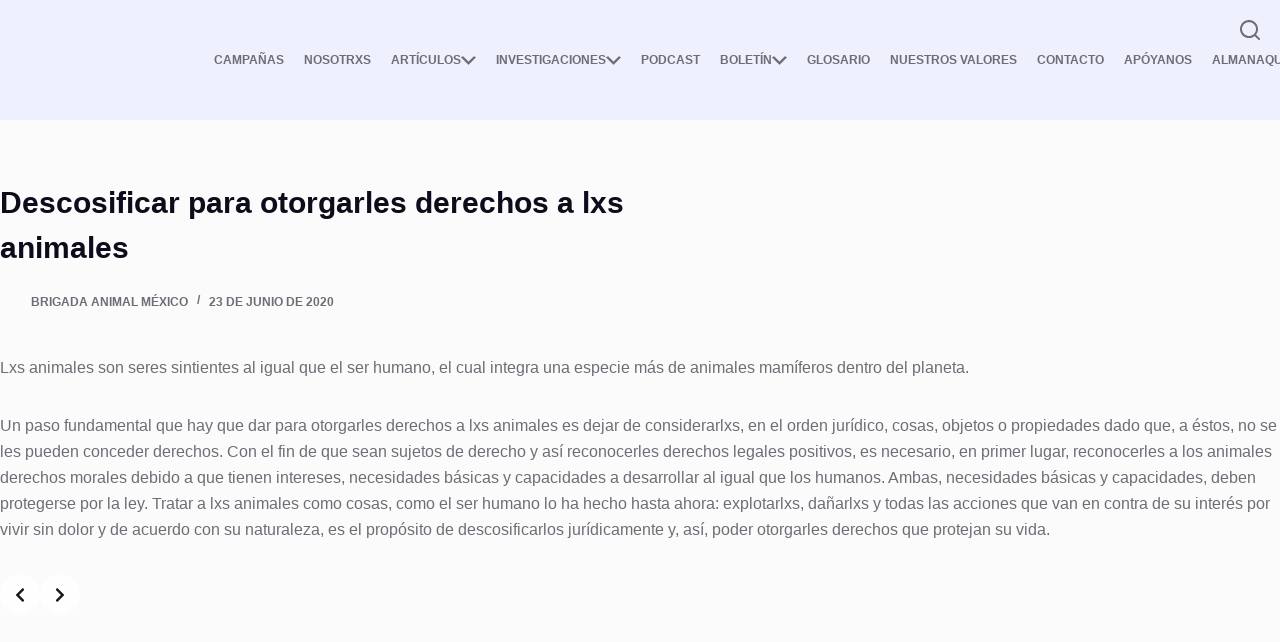

--- FILE ---
content_type: text/html; charset=UTF-8
request_url: https://brigadaanimal.com/descosificar-para-otorgarles-derechos-a-lxs-animales/
body_size: 129974
content:
<!doctype html><html lang="es" prefix="og: http://ogp.me/ns# fb: http://ogp.me/ns/fb#"><head><script data-no-optimize="1">var litespeed_docref=sessionStorage.getItem("litespeed_docref");litespeed_docref&&(Object.defineProperty(document,"referrer",{get:function(){return litespeed_docref}}),sessionStorage.removeItem("litespeed_docref"));</script> <meta charset="UTF-8"><meta name="viewport" content="width=device-width, initial-scale=1, maximum-scale=5, viewport-fit=cover"><link rel="profile" href="https://gmpg.org/xfn/11"><title>Descosificar para otorgarles derechos a lxs animales &#8211; Brigada Animal</title><meta name='robots' content='max-image-preview:large' /><link rel='dns-prefetch' href='//www.googletagmanager.com' /><link rel="alternate" type="application/rss+xml" title="Brigada Animal &raquo; Feed" href="https://brigadaanimal.com/feed/" /><link rel="alternate" type="application/rss+xml" title="Brigada Animal &raquo; Feed de los comentarios" href="https://brigadaanimal.com/comments/feed/" /><link rel="alternate" type="application/rss+xml" title="Brigada Animal &raquo; Comentario Descosificar para otorgarles derechos a lxs animales del feed" href="https://brigadaanimal.com/descosificar-para-otorgarles-derechos-a-lxs-animales/feed/" /><link rel="alternate" title="oEmbed (JSON)" type="application/json+oembed" href="https://brigadaanimal.com/wp-json/oembed/1.0/embed?url=https%3A%2F%2Fbrigadaanimal.com%2Fdescosificar-para-otorgarles-derechos-a-lxs-animales%2F" /><link rel="alternate" title="oEmbed (XML)" type="text/xml+oembed" href="https://brigadaanimal.com/wp-json/oembed/1.0/embed?url=https%3A%2F%2Fbrigadaanimal.com%2Fdescosificar-para-otorgarles-derechos-a-lxs-animales%2F&#038;format=xml" /><style>.lazyload,
			.lazyloading {
				max-width: 100%;
			}</style><style id='wp-img-auto-sizes-contain-inline-css'>img:is([sizes=auto i],[sizes^="auto," i]){contain-intrinsic-size:3000px 1500px}
/*# sourceURL=wp-img-auto-sizes-contain-inline-css */</style><style id="litespeed-ccss">[data-header*=type-1] .ct-header [data-id=logo] .site-logo-container{--logo-max-height:80px}[data-header*=type-1] .ct-header [data-id=menu]{--menu-items-spacing:20px}[data-header*=type-1] .ct-header [data-id=menu]>ul>li>a{--theme-font-weight:700;--theme-text-transform:uppercase;--theme-font-size:12px;--theme-line-height:1.3;--theme-link-initial-color:var(--theme-text-color)}[data-header*=type-1] .ct-header [data-row*=middle]{--height:120px;background-color:#eff0fe;background-image:none;--theme-border-top:none;--theme-border-bottom:none;--theme-box-shadow:none}[data-header*=type-1] .ct-header [data-row*=middle]>div{--theme-border-top:none;--theme-border-bottom:none}[data-header*=type-1] [data-id=mobile-menu]{--theme-font-weight:700;--theme-font-size:20px;--theme-link-initial-color:#fff;--mobile-menu-divider:none}[data-header*=type-1] #offcanvas{--theme-box-shadow:0px 0px 70px rgba(0,0,0,.35);--side-panel-width:500px}[data-header*=type-1] #offcanvas .ct-panel-inner{background-color:rgba(18,21,25,.98)}[data-header*=type-1] [data-id=search]{--theme-icon-size:20px}[data-header*=type-1] #search-modal .ct-search-form{--theme-link-initial-color:#fff;--theme-form-text-initial-color:#fff;--theme-form-text-focus-color:#fff;--theme-form-field-border-initial-color:rgba(255,255,255,.2);--theme-button-text-initial-color:rgba(255,255,255,.7);--theme-button-text-hover-color:#fff;--theme-button-background-initial-color:var(--theme-palette-color-1);--theme-button-background-hover-color:var(--theme-palette-color-1)}[data-header*=type-1] #search-modal{background-color:rgba(18,21,25,.98)}[data-header*=type-1] [data-id=trigger]{--theme-icon-size:18px}[data-header*=type-1]{--header-height:120px}[data-header*=type-1] .ct-header{background-image:none}:root{--theme-font-family:-apple-system,BlinkMacSystemFont,'Segoe UI',Roboto,Helvetica,Arial,sans-serif,'Apple Color Emoji','Segoe UI Emoji','Segoe UI Symbol';--theme-font-weight:400;--theme-text-transform:none;--theme-text-decoration:none;--theme-font-size:16px;--theme-line-height:1.65;--theme-letter-spacing:0em;--theme-button-font-weight:500;--theme-button-font-size:15px;--has-classic-forms:var(--true);--has-modern-forms:var(--false);--theme-form-field-border-initial-color:var(--theme-border-color);--theme-form-field-border-focus-color:var(--theme-palette-color-1);--theme-form-selection-field-initial-color:var(--theme-border-color);--theme-form-selection-field-active-color:var(--theme-palette-color-1);--theme-palette-color-1:#fb7258;--theme-palette-color-2:#f74d67;--theme-palette-color-3:#6e6d76;--theme-palette-color-4:#0e0c1b;--theme-palette-color-5:#dfdfe2;--theme-palette-color-6:#f4f4f5;--theme-palette-color-7:#fbfbfb;--theme-palette-color-8:#fff;--theme-text-color:var(--theme-palette-color-3);--theme-link-initial-color:var(--theme-palette-color-1);--theme-link-hover-color:var(--theme-palette-color-2);--theme-selection-text-color:#fff;--theme-selection-background-color:var(--theme-palette-color-1);--theme-border-color:var(--theme-palette-color-5);--theme-headings-color:var(--theme-palette-color-4);--theme-content-spacing:1.5em;--theme-button-min-height:40px;--theme-button-shadow:none;--theme-button-transform:none;--theme-button-text-initial-color:#fff;--theme-button-text-hover-color:#fff;--theme-button-background-initial-color:#ff6e28;--theme-button-background-hover-color:var(--theme-palette-color-2);--theme-button-border:none;--theme-button-border-radius:3px;--theme-button-padding:5px 20px;--theme-normal-container-max-width:1290px;--theme-content-vertical-spacing:60px;--theme-container-edge-spacing:90vw;--theme-narrow-container-max-width:750px;--theme-wide-offset:130px}body{background-color:var(--theme-palette-color-7);background-image:none}form textarea{--theme-form-field-height:170px}[data-prefix=single_blog_post] [class*=ct-container]>article[class*=post]{--has-boxed:var(--false);--has-wide:var(--true)}@media (max-width:999.98px){[data-header*=type-1] .ct-header [data-row*=middle]{--height:70px}[data-header*=type-1] #offcanvas{--side-panel-width:65vw}[data-header*=type-1]{--header-height:70px}}@media (max-width:689.98px){[data-header*=type-1] #offcanvas{--side-panel-width:90vw}:root{--theme-content-vertical-spacing:50px;--theme-container-edge-spacing:88vw}}.stk--column-flex{height:100%}.stk-block-column:first-child{order:var(--stk-col-order-1,initial)}.stk-block-column:nth-child(2){order:var(--stk-col-order-2,initial)}.stk-block.stk-block-column .stk-column-wrapper{width:100%}.stk-block-column__content{box-sizing:border-box}.stk-column-wrapper>.stk-inner-blocks{margin-bottom:0}.stk-block-carousel{--gap:30px;--slides-to-show:1;--button-offset:12px;--button-gap:12px;--button-height:40px;--button-width:40px;--dot-color:#aaa;--dot-color-hover:#1b1b1b;--dot-size:8px;--dot-gap:16px;--dot-active-width:30px;--dot-active-height:var(--dot-size,8px);--dot-offset:12px;--stk-columns-spacing:0px!important}.stk-block-carousel .stk-block-carousel__content-wrapper{max-width:100%}.stk-block-carousel .stk-block-carousel__slider>.stk-block-column{order:0}.stk-block-carousel__slider{background:#0000;display:flex;flex-direction:row;margin:0 auto;overflow:hidden;position:relative;scrollbar-width:none;width:100%}.stk-block-carousel__slider-wrapper{position:relative;z-index:1}.stk-block-carousel__button{all:unset!important}.stk-block-carousel__buttons{align-items:center;display:flex;flex-direction:row;gap:var(--button-gap,12px);inset:var(--button-offset,12px);justify-content:space-between;position:absolute;z-index:9999}.stk-block-carousel__buttons svg{overflow:visible}.stk-block-carousel__dots{display:flex;flex-direction:row;gap:min(var(--dot-gap),var(--dot-gap) - (24px - var(--dot-size)));justify-content:center;margin-top:max(var(--dot-offset),-24px);min-height:24px;position:relative;top:min(0px,var(--dot-offset) + 24px);z-index:2}.stk-block-carousel.stk--is-slide .stk-block-carousel__slider:not(.stk--snapping-deactivated){scroll-behavior:smooth;scroll-snap-type:inline mandatory}.stk-block-carousel.stk--is-slide .stk-block-carousel__slider{-ms-overflow-style:none;gap:var(--gap);overflow-x:scroll;overflow-x:-moz-scrollbars-none;overflow-y:hidden;overscroll-behavior-inline:contain}.stk-block-carousel.stk--is-slide .stk-block-carousel__slider::-webkit-scrollbar{display:none!important;height:0!important}.stk-block-carousel.stk--is-slide .stk-block-carousel__slider>*{flex:1 0 calc(100%/var(--slides-to-show) - var(--gap)/var(--slides-to-show)*(var(--slides-to-show) - 1))!important;scroll-snap-align:start}.stk-block-carousel__button{align-items:center!important;background:#fff!important;border-radius:100%!important;color:initial!important;display:flex!important;height:var(--button-height,40px)!important;justify-content:center!important;opacity:.9!important;padding:initial!important;width:var(--button-width,40px)!important}.stk-block-carousel__button svg{height:16px;width:16px}:root{--stk-block-margin-bottom:24px;--stk-container-background-color:#fff;--stk-container-border-radius:0px;--stk-container-box-shadow:0px 4px 24px #0000000a;--stk-container-color:#1e1e1e;--stk-container-padding:32px;--stk-container-padding-large:64px 80px;--stk-container-padding-small:16px 32px;--stk-column-margin:12px;--stk-block-background-color:#f1f1f1;--stk-block-background-padding:24px;--stk-button-background-color:#008de4;--stk-button-padding:12px 16px;--stk-icon-button-padding:12px;--stk-button-text-color:#fff;--stk-button-gap:12px;--stk-button-ghost-border-width:2px;--stk-button-column-gap:12px;--stk-button-row-gap:12px;--stk-icon-size:36px;--stk-icon-color:#a6a6a6;--stk-icon-shape-color:#ddd;--stk-subtitle-size:16px;--stk-subtitle-color:#39414d;--stk-tab-accent-color:#008de4}.entry-content .stk-block,.stk-block,.stk-block-column__content>*{margin-bottom:var(--stk-block-margin-bottom)}.stk-block:not(.stk-block-column){--stk-columns-spacing:var(--stk-column-margin)}.stk-block,.stk-container{min-height:0}body.stk--is-blocksy-theme .stk-block{--stk-block-width-default-detected:var(--theme-block-max-width,var(--block-max-width));--stk-block-width-wide-detected:var(--theme-block-wide-max-width,var(--block-wide-max-width))}.stk-block{box-sizing:border-box;position:relative}.stk-block{margin-top:0}.stk-block.stk-column,.stk-column{margin-bottom:0;margin-top:0;min-width:1px}.stk-block.stk-block-column.stk-column>.stk-column-wrapper{margin:var(--stk-columns-spacing)}:root{--stk-block-width-default-detected:900px;--stk-block-width-wide-detected:80vw}.stk-row{display:flex;flex-direction:row;flex-wrap:wrap}.stk-column{align-items:stretch;box-sizing:border-box;display:flex;flex:1 1 0;margin-left:0;margin-right:0}.stk-block-content{position:relative;width:100%}.stk-block-content:not(.stk-row){display:flex;flex-direction:column;justify-content:flex-start}.stk-inner-blocks{flex:1}.stk-inner-blocks:not(.stk-row){display:flex;flex-direction:column;justify-content:flex-start}.stk-inner-blocks>:first-child{margin-top:0}.stk-inner-blocks>:last-child{margin-bottom:0}.stk-block{text-align:start}.stk-block [class*=has-text-align-]{text-align:var(--stk-alignment-text-align,start)}.has-text-align-center{--stk-alignment-padding-left:0;--stk-alignment-justify-content:center;--stk-alignment-text-align:center;--stk-alignment-margin-left:auto;--stk-alignment-margin-right:auto}.has-text-align-center{text-align:var(--stk-alignment-text-align,start)}.stk-block{justify-content:var(--stk-alignment-justify-content);text-align:var(--stk-alignment-text-align,start);z-index:1}@supports (-webkit-touch-callout:inherit){.stk-block.stk-block,.stk-container.stk-container{background-attachment:scroll!important}}.stk-block:after,.stk-block:not(.stk--has-background-overlay):before{content:none!important}@media (-ms-high-contrast:none){::-ms-backdrop{border-radius:9999px!important}}:root{--stk-block-width-default-detected:1290px}@media only screen and (min-width:1024px){.stk-row{flex-wrap:nowrap}}@media only screen and (max-width:767px){:root{--stk-block-margin-bottom:16px;--stk-container-padding:24px;--stk-container-padding-large:32px 24px;--stk-container-padding-small:8px 24px;--stk-column-margin:8px;--stk-block-background-padding:16px}.stk-column{flex:1 1 100%;max-width:100%}}.wp-block-image img{box-sizing:border-box;height:auto;max-width:100%;vertical-align:bottom}.wp-block-image.aligncenter{text-align:center}.wp-block-image.aligncenter{display:table}ul{box-sizing:border-box}.entry-content{counter-reset:footnotes}:root{--wp--preset--font-size--normal:16px;--wp--preset--font-size--huge:42px}.has-text-align-center{text-align:center}.aligncenter{clear:both}.screen-reader-text{border:0;clip:rect(1px,1px,1px,1px);clip-path:inset(50%);height:1px;margin:-1px;overflow:hidden;padding:0;position:absolute;width:1px;word-wrap:normal!important}:root{--wp--preset--aspect-ratio--square:1;--wp--preset--aspect-ratio--4-3:4/3;--wp--preset--aspect-ratio--3-4:3/4;--wp--preset--aspect-ratio--3-2:3/2;--wp--preset--aspect-ratio--2-3:2/3;--wp--preset--aspect-ratio--16-9:16/9;--wp--preset--aspect-ratio--9-16:9/16;--wp--preset--color--black:#000;--wp--preset--color--cyan-bluish-gray:#abb8c3;--wp--preset--color--white:#fff;--wp--preset--color--pale-pink:#f78da7;--wp--preset--color--vivid-red:#cf2e2e;--wp--preset--color--luminous-vivid-orange:#ff6900;--wp--preset--color--luminous-vivid-amber:#fcb900;--wp--preset--color--light-green-cyan:#7bdcb5;--wp--preset--color--vivid-green-cyan:#00d084;--wp--preset--color--pale-cyan-blue:#8ed1fc;--wp--preset--color--vivid-cyan-blue:#0693e3;--wp--preset--color--vivid-purple:#9b51e0;--wp--preset--color--palette-color-1:var(--theme-palette-color-1,#fb7258);--wp--preset--color--palette-color-2:var(--theme-palette-color-2,#f74d67);--wp--preset--color--palette-color-3:var(--theme-palette-color-3,#6e6d76);--wp--preset--color--palette-color-4:var(--theme-palette-color-4,#0e0c1b);--wp--preset--color--palette-color-5:var(--theme-palette-color-5,#dfdfe2);--wp--preset--color--palette-color-6:var(--theme-palette-color-6,#f4f4f5);--wp--preset--color--palette-color-7:var(--theme-palette-color-7,#fbfbfb);--wp--preset--color--palette-color-8:var(--theme-palette-color-8,#fff);--wp--preset--gradient--vivid-cyan-blue-to-vivid-purple:linear-gradient(135deg,rgba(6,147,227,1) 0%,#9b51e0 100%);--wp--preset--gradient--light-green-cyan-to-vivid-green-cyan:linear-gradient(135deg,#7adcb4 0%,#00d082 100%);--wp--preset--gradient--luminous-vivid-amber-to-luminous-vivid-orange:linear-gradient(135deg,rgba(252,185,0,1) 0%,rgba(255,105,0,1) 100%);--wp--preset--gradient--luminous-vivid-orange-to-vivid-red:linear-gradient(135deg,rgba(255,105,0,1) 0%,#cf2e2e 100%);--wp--preset--gradient--very-light-gray-to-cyan-bluish-gray:linear-gradient(135deg,#eee 0%,#a9b8c3 100%);--wp--preset--gradient--cool-to-warm-spectrum:linear-gradient(135deg,#4aeadc 0%,#9778d1 20%,#cf2aba 40%,#ee2c82 60%,#fb6962 80%,#fef84c 100%);--wp--preset--gradient--blush-light-purple:linear-gradient(135deg,#ffceec 0%,#9896f0 100%);--wp--preset--gradient--blush-bordeaux:linear-gradient(135deg,#fecda5 0%,#fe2d2d 50%,#6b003e 100%);--wp--preset--gradient--luminous-dusk:linear-gradient(135deg,#ffcb70 0%,#c751c0 50%,#4158d0 100%);--wp--preset--gradient--pale-ocean:linear-gradient(135deg,#fff5cb 0%,#b6e3d4 50%,#33a7b5 100%);--wp--preset--gradient--electric-grass:linear-gradient(135deg,#caf880 0%,#71ce7e 100%);--wp--preset--gradient--midnight:linear-gradient(135deg,#020381 0%,#2874fc 100%);--wp--preset--gradient--juicy-peach:linear-gradient(to right,#ffecd2 0%,#fcb69f 100%);--wp--preset--gradient--young-passion:linear-gradient(to right,#ff8177 0%,#ff867a 0%,#ff8c7f 21%,#f99185 52%,#cf556c 78%,#b12a5b 100%);--wp--preset--gradient--true-sunset:linear-gradient(to right,#fa709a 0%,#fee140 100%);--wp--preset--gradient--morpheus-den:linear-gradient(to top,#30cfd0 0%,#330867 100%);--wp--preset--gradient--plum-plate:linear-gradient(135deg,#667eea 0%,#764ba2 100%);--wp--preset--gradient--aqua-splash:linear-gradient(15deg,#13547a 0%,#80d0c7 100%);--wp--preset--gradient--love-kiss:linear-gradient(to top,#ff0844 0%,#ffb199 100%);--wp--preset--gradient--new-retrowave:linear-gradient(to top,#3b41c5 0%,#a981bb 49%,#ffc8a9 100%);--wp--preset--gradient--plum-bath:linear-gradient(to top,#cc208e 0%,#6713d2 100%);--wp--preset--gradient--high-flight:linear-gradient(to right,#0acffe 0%,#495aff 100%);--wp--preset--gradient--teen-party:linear-gradient(-225deg,#ff057c 0%,#8d0b93 50%,#321575 100%);--wp--preset--gradient--fabled-sunset:linear-gradient(-225deg,#231557 0%,#44107a 29%,#ff1361 67%,#fff800 100%);--wp--preset--gradient--arielle-smile:radial-gradient(circle 248px at center,#16d9e3 0%,#30c7ec 47%,#46aef7 100%);--wp--preset--gradient--itmeo-branding:linear-gradient(180deg,#2af598 0%,#009efd 100%);--wp--preset--gradient--deep-blue:linear-gradient(to right,#6a11cb 0%,#2575fc 100%);--wp--preset--gradient--strong-bliss:linear-gradient(to right,#f78ca0 0%,#f9748f 19%,#fd868c 60%,#fe9a8b 100%);--wp--preset--gradient--sweet-period:linear-gradient(to top,#3f51b1 0%,#5a55ae 13%,#7b5fac 25%,#8f6aae 38%,#a86aa4 50%,#cc6b8e 62%,#f18271 75%,#f3a469 87%,#f7c978 100%);--wp--preset--gradient--purple-division:linear-gradient(to top,#7028e4 0%,#e5b2ca 100%);--wp--preset--gradient--cold-evening:linear-gradient(to top,#0c3483 0%,#a2b6df 100%,#6b8cce 100%,#a2b6df 100%);--wp--preset--gradient--mountain-rock:linear-gradient(to right,#868f96 0%,#596164 100%);--wp--preset--gradient--desert-hump:linear-gradient(to top,#c79081 0%,#dfa579 100%);--wp--preset--gradient--ethernal-constance:linear-gradient(to top,#09203f 0%,#537895 100%);--wp--preset--gradient--happy-memories:linear-gradient(-60deg,#ff5858 0%,#f09819 100%);--wp--preset--gradient--grown-early:linear-gradient(to top,#0ba360 0%,#3cba92 100%);--wp--preset--gradient--morning-salad:linear-gradient(-225deg,#b7f8db 0%,#50a7c2 100%);--wp--preset--gradient--night-call:linear-gradient(-225deg,#ac32e4 0%,#7918f2 48%,#4801ff 100%);--wp--preset--gradient--mind-crawl:linear-gradient(-225deg,#473b7b 0%,#3584a7 51%,#30d2be 100%);--wp--preset--gradient--angel-care:linear-gradient(-225deg,#ffe29f 0%,#ffa99f 48%,#ff719a 100%);--wp--preset--gradient--juicy-cake:linear-gradient(to top,#e14fad 0%,#f9d423 100%);--wp--preset--gradient--rich-metal:linear-gradient(to right,#d7d2cc 0%,#304352 100%);--wp--preset--gradient--mole-hall:linear-gradient(-20deg,#616161 0%,#9bc5c3 100%);--wp--preset--gradient--cloudy-knoxville:linear-gradient(120deg,#fdfbfb 0%,#ebedee 100%);--wp--preset--gradient--soft-grass:linear-gradient(to top,#c1dfc4 0%,#deecdd 100%);--wp--preset--gradient--saint-petersburg:linear-gradient(135deg,#f5f7fa 0%,#c3cfe2 100%);--wp--preset--gradient--everlasting-sky:linear-gradient(135deg,#fdfcfb 0%,#e2d1c3 100%);--wp--preset--gradient--kind-steel:linear-gradient(-20deg,#e9defa 0%,#fbfcdb 100%);--wp--preset--gradient--over-sun:linear-gradient(60deg,#abecd6 0%,#fbed96 100%);--wp--preset--gradient--premium-white:linear-gradient(to top,#d5d4d0 0%,#d5d4d0 1%,#eeeeec 31%,#efeeec 75%,#e9e9e7 100%);--wp--preset--gradient--clean-mirror:linear-gradient(45deg,#93a5cf 0%,#e4efe9 100%);--wp--preset--gradient--wild-apple:linear-gradient(to top,#d299c2 0%,#fef9d7 100%);--wp--preset--gradient--snow-again:linear-gradient(to top,#e6e9f0 0%,#eef1f5 100%);--wp--preset--gradient--confident-cloud:linear-gradient(to top,#dad4ec 0%,#dad4ec 1%,#f3e7e9 100%);--wp--preset--gradient--glass-water:linear-gradient(to top,#dfe9f3 0%,#fff 100%);--wp--preset--gradient--perfect-white:linear-gradient(-225deg,#e3fdf5 0%,#ffe6fa 100%);--wp--preset--font-size--small:13px;--wp--preset--font-size--medium:20px;--wp--preset--font-size--large:clamp(22px,1.375rem + ((1vw - 3.2px)*0.625),30px);--wp--preset--font-size--x-large:clamp(30px,1.875rem + ((1vw - 3.2px)*1.563),50px);--wp--preset--font-size--xx-large:clamp(45px,2.813rem + ((1vw - 3.2px)*2.734),80px);--wp--preset--spacing--20:.44rem;--wp--preset--spacing--30:.67rem;--wp--preset--spacing--40:1rem;--wp--preset--spacing--50:1.5rem;--wp--preset--spacing--60:2.25rem;--wp--preset--spacing--70:3.38rem;--wp--preset--spacing--80:5.06rem;--wp--preset--shadow--natural:6px 6px 9px rgba(0,0,0,.2);--wp--preset--shadow--deep:12px 12px 50px rgba(0,0,0,.4);--wp--preset--shadow--sharp:6px 6px 0px rgba(0,0,0,.2);--wp--preset--shadow--outlined:6px 6px 0px -3px rgba(255,255,255,1),6px 6px rgba(0,0,0,1);--wp--preset--shadow--crisp:6px 6px 0px rgba(0,0,0,1)}:root{--wp--style--global--content-size:var(--theme-block-max-width);--wp--style--global--wide-size:var(--theme-block-wide-max-width)}:root{--wp--style--block-gap:var(--theme-content-spacing)}.is-layout-flow>.aligncenter{margin-left:auto!important;margin-right:auto!important}body{padding-top:0;padding-right:0;padding-bottom:0;padding-left:0}:root{--theme-default-editor:var(--true);--theme-border:none;--theme-list-indent:2.5em;--true:initial;--false:"";--has-link-decoration:var(--true);--has-transparent-header:0;--theme-container-width:min(100%,var(--theme-container-width-base));--theme-container-width-base:calc(var(--theme-container-edge-spacing,90vw) - var(--theme-frame-size,0px)*2)}html{-webkit-text-size-adjust:100%;scroll-behavior:smooth}body{overflow-x:hidden;overflow-wrap:break-word;-moz-osx-font-smoothing:grayscale;-webkit-font-smoothing:antialiased}*,*:before,*:after{box-sizing:border-box}body,p,ul,li,form,label,figure,button{margin:0;padding:0;border:none;font:inherit}input,textarea{margin:0}strong{font-weight:700}img{height:auto;max-width:100%;vertical-align:middle}figure,textarea{display:block}body{color:var(--theme-text-color)}@media (max-width:689.98px){.ct-hidden-sm{display:none!important}}@media (min-width:690px)and (max-width:999.98px){.ct-hidden-md{display:none!important}}@media (min-width:1000px){.ct-hidden-lg{display:none!important}}.aligncenter{clear:both;display:block;text-align:center}.screen-reader-text{background:rgba(0,0,0,0)}body,label,.ct-label,.mobile-menu a,.menu .ct-menu-link{font-family:var(--theme-font-family);font-size:var(--theme-font-size);font-weight:var(--theme-font-weight);font-style:var(--theme-font-style,inherit);line-height:var(--theme-line-height);letter-spacing:var(--theme-letter-spacing);text-transform:var(--theme-text-transform);-webkit-text-decoration:var(--theme-text-decoration);text-decoration:var(--theme-text-decoration)}.screen-reader-text{border:0;clip:rect(1px,1px,1px,1px);-webkit-clip-path:inset(50%);clip-path:inset(50%);height:1px;margin:-1px;overflow:hidden;padding:0;position:absolute!important;width:1px;word-wrap:normal!important;word-break:normal}.skip-link{background-color:#24292e;color:#fff;padding:10px 20px}.show-on-focus{position:absolute;width:1px;height:1px;margin:0;overflow:hidden;clip:rect(1px,1px,1px,1px);top:0;left:0}p{margin-block-end:var(--theme-content-spacing)}ul{padding-inline-start:var(--theme-list-indent);margin-block-end:var(--theme-content-spacing)}.menu-container ul{list-style-type:none;margin-bottom:0;padding-inline-start:0}ul:last-child,ul li:last-child{margin-bottom:0}.ct-icon{width:var(--theme-icon-size,15px);height:var(--theme-icon-size,15px);fill:var(--theme-icon-color,var(--theme-text-color))}.ct-icon{position:relative}a{color:var(--theme-link-initial-color);-webkit-text-decoration:var(--has-link-decoration,var(--theme-text-decoration,none));text-decoration:var(--has-link-decoration,var(--theme-text-decoration,none))}.ct-ajax-loader{position:absolute;inset:0;z-index:0;margin:auto;display:flex;border-radius:100%;width:var(--loader-size,20px);height:var(--loader-size,20px);color:var(--loader-color,#c5cbd0)}[data-label=left] .ct-label{margin-inline-end:.7em}[data-label=right] .ct-label{order:2;margin-inline-start:.7em}textarea,input[type=search]{-webkit-appearance:none;appearance:none;width:var(--has-width,var(--theme-form-field-width,100%));height:var(--has-height,var(--theme-form-field-height,40px));font-family:inherit;font-size:var(--theme-form-font-size,16px);color:var(--theme-form-text-initial-color,var(--theme-text-color));padding:var(--has-classic-forms,var(--theme-form-field-padding,0 15px));border-width:var(--theme-form-field-border-width,1px);border-style:var(--theme-form-field-border-style,solid);border-color:var(--theme-form-field-border-initial-color);border-radius:var(--has-classic-forms,var(--theme-form-field-border-radius,3px));background-color:var(--has-classic-forms,var(--theme-form-field-background-initial-color))}textarea{line-height:1.5;resize:vertical;--theme-form-field-padding:12px 15px}label{font-size:15px;line-height:inherit;margin:0 0 .5em}:target{scroll-margin-top:calc(var(--admin-bar,0px) + var(--theme-frame-size,0px) + var(--scroll-margin-top,0px) + var(--scroll-margin-top-offset,0px))}[type=submit],.wp-element-button{display:inline-flex;align-items:center;justify-content:center;min-height:var(--theme-button-min-height);padding:var(--theme-button-padding);border:none;-webkit-appearance:none;appearance:none;text-align:center;border-radius:var(--theme-button-border-radius,3px);--has-link-decoration:var(--false)}@media (max-width:479.98px){[type=submit],.wp-element-button{--padding:5px 15px}}[type=submit],.wp-element-button{position:relative;color:var(--theme-button-text-initial-color);border:var(--theme-button-border);background-color:var(--theme-button-background-initial-color)}@media (hover:hover){@supports (filter:blur()){[type=submit]:before,.wp-element-button:before{display:var(--theme-button-shadow,block);position:absolute;z-index:-1;content:"";inset-inline:10px;inset-block:12px 0;opacity:0;border-radius:inherit;background:inherit;filter:blur(11px)}}}[type=submit],.wp-element-button{font-family:var(--theme-button-font-family,var(--theme-font-family));font-size:var(--theme-button-font-size);font-weight:var(--theme-button-font-weight);font-style:var(--theme-button-font-style);line-height:var(--theme-button-line-height);letter-spacing:var(--theme-button-letter-spacing);text-transform:var(--theme-button-text-transform);-webkit-text-decoration:var(--theme-button-text-decoration);text-decoration:var(--theme-button-text-decoration)}[class*=ct-toggle]{display:flex;align-items:center;justify-content:center;position:var(--toggle-button-position,relative);z-index:var(--toggle-button-z-index,initial);-webkit-appearance:none;appearance:none;width:var(--toggle-button-size);height:var(--toggle-button-size);flex:0 0 var(--toggle-button-size);margin-inline-start:var(--toggle-button-margin-start,auto);margin-inline-end:var(--toggle-button-margin-end,initial);padding:var(--toggle-button-padding,0px)!important;box-shadow:var(--toggle-button-shadow,none)!important;border-radius:var(--toggle-button-radius,0)!important;border-width:var(--toggle-button-border-width,0px)!important;border-style:var(--toggle-button-border-style,solid)!important;border-color:var(--toggle-button-border-color,transparent)!important;background:var(--toggle-button-background,transparent)!important}[class*=ct-toggle] svg{transform:var(--toggle-icon-transform)}[class*=ct-toggle-close]{top:var(--toggle-button-top,initial);inset-inline-end:var(--toggle-button-inset-end,0);--theme-icon-size:12px;--theme-icon-color:rgba(255,255,255,.7)}[class*=ct-toggle-close][data-type=type-1]{--outline-offset:5px}nav[class*=menu] .ct-menu-link{color:var(--theme-link-initial-color);--theme-icon-color:var(--theme-link-initial-color)}.menu{display:flex;gap:var(--menu-items-gap,0px)}.menu li.menu-item{display:flex;align-items:center}.menu>li>.ct-menu-link{white-space:nowrap;justify-content:var(--menu-item-alignment,center);height:var(--menu-item-height,100%);--menu-item-padding:0 calc(var(--menu-items-spacing,25px)/2)}.ct-menu-link{display:flex;align-items:center;position:relative;width:100%;border-radius:var(--menu-item-radius,inherit)}.ct-menu-link:not(:empty){padding:var(--menu-item-padding,0px)}[data-stretch]{width:100%}[data-stretch]>.menu{width:inherit;justify-content:space-between}[data-menu]>ul>li>a:before,[data-menu]>ul>li>a:after{position:absolute;left:var(--menu-indicator-left,0);right:var(--menu-indicator-right,0);margin:var(--menu-indicator-margin,0);height:var(--menu-indicator-height,2px);opacity:var(--menu-indicator-opacity,0);background-color:var(--menu-indicator-hover-color,var(--theme-palette-color-2))}[data-menu]>ul>li>a:before{top:var(--menu-indicator-y-position,0)}[data-menu]>ul>li>a:after{bottom:var(--menu-indicator-y-position,0)}[data-menu*=type-2]>ul>li>a:after{content:"";width:var(--menu-indicator-width,100%)}[data-menu="type-2:center"]>ul>li{--menu-indicator-width:0;--menu-indicator-margin:0 auto}.mobile-menu{width:100%}.mobile-menu li{display:flex;flex-direction:column;align-items:var(--horizontal-alignment)}.mobile-menu .ct-menu-link{text-align:var(--text-horizontal-alignment);justify-content:var(--horizontal-alignment);--menu-item-padding:var(--items-vertical-spacing,5px) 0}#header{position:relative;z-index:50}@media (max-width:999.98px){#header [data-device=desktop]{display:none}}@media (min-width:1000px){#header [data-device=mobile]{display:none}}#header [data-row]{position:var(--position,relative);box-shadow:var(--theme-box-shadow);border-top:var(--theme-border-top);border-bottom:var(--theme-border-bottom);-webkit-backdrop-filter:blur(var(--theme-backdrop-blur));backdrop-filter:blur(var(--theme-backdrop-blur))}#header [data-row]>div{min-height:var(--shrink-height,var(--height));border-top:var(--theme-border-top);border-bottom:var(--theme-border-bottom)}#header [data-row*=middle]{z-index:2}#header [data-column]{min-height:inherit}#header [data-column=middle]{display:flex}#header [data-column=start],#header [data-column=end]{min-width:0}#header [data-items]{width:100%}#header [data-column-set="2"]>div{display:grid;grid-template-columns:auto auto}#header [data-column-set="3"]>div{display:grid;grid-template-columns:1fr var(--middle-column-width,auto) 1fr}[data-placements]{display:grid}[data-column=middle]>[data-items]{justify-content:center}[data-column=end]>[data-items=primary]{justify-content:flex-end}#header [data-items]{display:flex;align-items:center;min-width:0}#header [data-items]>*{margin:var(--margin,0 10px)}[data-column=start] [data-items=primary]>*:first-child{--margin:0 10px 0 0}[data-column=end] [data-items=primary]>*:last-child{--margin:0 0 0 10px}.ct-header-search,.ct-header-trigger{--theme-link-initial-color:var(--theme-text-color)}.ct-header-search .ct-label,.ct-header-trigger .ct-label{color:var(--theme-link-initial-color)}[class*=header-menu]{display:flex;align-items:center;height:100%;min-width:0}[class*=header-menu] .menu{height:inherit}#search-modal{--vertical-alignment:initial}#search-modal input{--has-classic-forms:var(--false);--theme-form-field-border-width:0 0 1px;--search-input-additional-padding:10px}@media (max-width:689.98px){#search-modal input{--theme-form-font-size:22px;--theme-form-field-height:70px;--theme-form-field-padding:0px;margin-bottom:25px}}@media (min-width:690px){#search-modal input{--theme-form-font-size:35px;--theme-form-field-height:90px;--theme-form-field-padding:0 50px 0 0;margin-bottom:35px}}#search-modal form{display:block;margin:auto;width:100%;max-width:var(--max-width,800px)}@media (max-width:999.98px){#search-modal form{--max-width:90%;--search-button-size:40px}}@media (min-width:690px){#search-modal form{--search-button-size:48px}}#search-modal form .ct-search-form-controls{position:absolute;inset-inline-end:0}@media (max-width:689.98px){#search-modal form .ct-search-form-controls{top:15px}}@media (min-width:690px){#search-modal form .ct-search-form-controls{top:21px}}#search-modal form .ct-search-form-controls button{--theme-button-border-radius:100%;--theme-icon-size:calc(100%/3)}.ct-header-trigger .ct-icon rect{transform-origin:50% 50%}.site-branding{display:flex;text-align:var(--horizontal-alignment)}.site-branding:not([data-logo=top]){align-items:center}.site-logo-container{position:relative;line-height:0;height:var(--logo-shrink-height,var(--logo-max-height,50px))}.site-logo-container img{width:auto;max-width:initial;object-fit:contain}.site-logo-container img{height:inherit;vertical-align:initial}#offcanvas .ct-panel-content-inner{--margin:0 0 20px}#offcanvas .ct-panel-content-inner>*{margin:var(--margin)}#offcanvas .ct-panel-content-inner>*:first-child{margin-top:0}#offcanvas .ct-panel-content-inner>*:last-child{margin-bottom:0}@media (max-width:999.98px){#offcanvas [data-device=desktop]{display:none}}@media (min-width:1000px){#offcanvas [data-device=mobile]{display:none}}.ct-search-form{position:relative;display:flex;isolation:isolate;--theme-link-initial-color:var(--theme-text-color)}.ct-search-form input{z-index:2}.ct-search-form input::-webkit-search-cancel-button{-webkit-appearance:none}.ct-search-form .ct-search-form-controls{display:flex;z-index:2}.ct-search-form .wp-element-button{white-space:nowrap;--theme-button-min-height:var(--search-button-size,var(--theme-form-field-height,40px))}.ct-search-form .wp-element-button[data-button*=icon]{padding:initial;width:var(--search-button-size,var(--theme-form-field-height,40px));--theme-icon-color:currentColor}.ct-search-form .ct-ajax-loader{opacity:0;--loader-size:18px}[data-behaviour*=side] .ct-panel-inner{position:absolute;inset-block:0;height:100%;width:var(--side-panel-width,500px);box-shadow:var(--theme-box-shadow)}[data-behaviour*=right-side] .ct-panel-inner{align-self:flex-end;transform:translate3d(var(--theme-panel-reveal-right,20%),0,0)}.ct-panel{display:flex;flex-direction:column;position:fixed;z-index:999999;inset:var(--admin-bar,0px) 0 0 0;opacity:0;visibility:hidden}.ct-panel .ct-panel-inner{display:flex;flex-direction:column}@media (max-width:689.98px){.ct-panel .ct-panel-inner{--panel-padding:25px}}.ct-panel-actions{display:flex;align-items:center;padding-inline:var(--panel-padding,35px)}@media (max-width:689.98px){.ct-panel-actions{padding-top:20px}}@media (min-width:690px){.ct-panel-actions{padding-top:30px}}.ct-panel-content{flex:1;min-height:0;display:flex;flex-direction:column;justify-content:var(--vertical-alignment,flex-start)}.ct-panel-content-inner{display:flex;flex-direction:column;align-items:var(--horizontal-alignment,flex-start);overflow-y:var(--overflow,auto);padding:var(--panel-padding,35px)}#main-container{display:flex;flex-direction:column;position:relative;min-height:calc(100vh - var(--admin-bar,0px) - var(--theme-frame-size,0px)*2);overflow:hidden;overflow:clip}#main-container .site-main{flex-grow:1}[class*=ct-container]{margin-left:auto;margin-right:auto}.ct-container{width:var(--theme-container-width)}.ct-container{max-width:var(--theme-normal-container-max-width)}[data-vertical-spacing*=top]{padding-top:var(--theme-content-vertical-spacing)}[data-vertical-spacing*=bottom]{padding-bottom:var(--theme-content-vertical-spacing)}[data-content=narrow]>article{--theme-block-width:var(--has-wide,var(--theme-container-width));--theme-block-max-width:var(--has-wide,var(--theme-narrow-container-max-width));--theme-block-wide-max-width:var(--has-wide,calc(var(--theme-narrow-container-max-width) + var(--theme-wide-offset)*2));--theme-boxed-content-max-width:var(--theme-narrow-container-max-width)}[class*=ct-container]>article{--has-background:var(--has-boxed);--has-boxed-structure:var(--has-boxed);--wp--style--global--content-size:var(--theme-block-max-width);--wp--style--global--wide-size:var(--theme-block-wide-max-width);border:var(--has-boxed,var(--theme-boxed-content-border));padding:var(--has-boxed,var(--theme-boxed-content-spacing));border-radius:var(--has-boxed,var(--theme-boxed-content-border-radius));box-shadow:var(--has-boxed,var(--theme-boxed-content-box-shadow));margin-left:var(--has-boxed-structure,auto);margin-right:var(--has-boxed-structure,auto);width:var(--has-boxed-structure,var(--theme-container-width));max-width:var(--has-boxed-structure,var(--theme-boxed-content-max-width))}article>.entry-content>*{margin-inline:var(--theme-default-editor,auto)}.aligncenter{margin-left:auto;margin-right:auto}.entry-content:after{display:table;clear:both;content:""}.wp-block-image:last-child{margin-bottom:0}#cancel-comment-reply-link{padding:.5em .9em;font-size:11px;font-weight:500;text-transform:uppercase;border-radius:3px;color:var(--theme-button-text-initial-color,#fff);background:var(--theme-button-background-initial-color)}@media (min-width:690px){.comment-form>*{grid-column:var(--grid-column,1/-1)}}.lazyload{opacity:0}.stk-225c65d{margin-bottom:0!important;--button-offset:100px !important}.stk-976f5f0,.stk-e503232{align-self:center!important}.stk-976f5f0-inner-blocks,.stk-e503232-inner-blocks{align-items:center!important}</style><link rel="preload" data-asynced="1" data-optimized="2" as="style" onload="this.onload=null;this.rel='stylesheet'" href="https://brigadaanimal.com/wp-content/litespeed/ucss/a3aff3d44ead8e418e229e3bf8745f07.css?ver=2bccd" /><script data-optimized="1" type="litespeed/javascript" data-src="https://brigadaanimal.com/wp-content/plugins/litespeed-cache/assets/js/css_async.min.js"></script> <style id='ugb-style-css-inline-css'>:root {--stk-block-width-default-detected: 1290px;}
#start-resizable-editor-section{display:none}@media only screen and (min-width:1000px){:where(.has-text-align-left) .stk-block-divider{--stk-dots-margin-left:0;--stk-dots-margin-right:auto}:where(.has-text-align-right) .stk-block-divider{--stk-dots-margin-right:0;--stk-dots-margin-left:auto}:where(.has-text-align-center) .stk-block-divider{--stk-dots-margin-right:auto;--stk-dots-margin-left:auto}.stk-block.stk-block-divider.has-text-align-center{--stk-dots-margin-right:auto;--stk-dots-margin-left:auto}.stk-block.stk-block-divider.has-text-align-right{--stk-dots-margin-right:0;--stk-dots-margin-left:auto}.stk-block.stk-block-divider.has-text-align-left{--stk-dots-margin-left:0;--stk-dots-margin-right:auto}.stk-block-feature>*>.stk-row{flex-wrap:var(--stk-feature-flex-wrap,nowrap)}.stk-row{flex-wrap:nowrap}.stk--hide-desktop,.stk--hide-desktop.stk-block{display:none!important}}@media only screen and (min-width:690px){:where(body:not(.wp-admin) .stk-block-column:first-child:nth-last-child(2)){flex:1 1 calc(50% - var(--stk-column-gap, 0px)*1/2)!important}:where(body:not(.wp-admin) .stk-block-column:nth-child(2):last-child){flex:1 1 calc(50% - var(--stk-column-gap, 0px)*1/2)!important}:where(body:not(.wp-admin) .stk-block-column:first-child:nth-last-child(3)){flex:1 1 calc(33.33333% - var(--stk-column-gap, 0px)*2/3)!important}:where(body:not(.wp-admin) .stk-block-column:nth-child(2):nth-last-child(2)){flex:1 1 calc(33.33333% - var(--stk-column-gap, 0px)*2/3)!important}:where(body:not(.wp-admin) .stk-block-column:nth-child(3):last-child){flex:1 1 calc(33.33333% - var(--stk-column-gap, 0px)*2/3)!important}:where(body:not(.wp-admin) .stk-block-column:first-child:nth-last-child(4)){flex:1 1 calc(25% - var(--stk-column-gap, 0px)*3/4)!important}:where(body:not(.wp-admin) .stk-block-column:nth-child(2):nth-last-child(3)){flex:1 1 calc(25% - var(--stk-column-gap, 0px)*3/4)!important}:where(body:not(.wp-admin) .stk-block-column:nth-child(3):nth-last-child(2)){flex:1 1 calc(25% - var(--stk-column-gap, 0px)*3/4)!important}:where(body:not(.wp-admin) .stk-block-column:nth-child(4):last-child){flex:1 1 calc(25% - var(--stk-column-gap, 0px)*3/4)!important}:where(body:not(.wp-admin) .stk-block-column:first-child:nth-last-child(5)){flex:1 1 calc(20% - var(--stk-column-gap, 0px)*4/5)!important}:where(body:not(.wp-admin) .stk-block-column:nth-child(2):nth-last-child(4)){flex:1 1 calc(20% - var(--stk-column-gap, 0px)*4/5)!important}:where(body:not(.wp-admin) .stk-block-column:nth-child(3):nth-last-child(3)){flex:1 1 calc(20% - var(--stk-column-gap, 0px)*4/5)!important}:where(body:not(.wp-admin) .stk-block-column:nth-child(4):nth-last-child(2)){flex:1 1 calc(20% - var(--stk-column-gap, 0px)*4/5)!important}:where(body:not(.wp-admin) .stk-block-column:nth-child(5):last-child){flex:1 1 calc(20% - var(--stk-column-gap, 0px)*4/5)!important}:where(body:not(.wp-admin) .stk-block-column:first-child:nth-last-child(6)){flex:1 1 calc(16.66667% - var(--stk-column-gap, 0px)*5/6)!important}:where(body:not(.wp-admin) .stk-block-column:nth-child(2):nth-last-child(5)){flex:1 1 calc(16.66667% - var(--stk-column-gap, 0px)*5/6)!important}:where(body:not(.wp-admin) .stk-block-column:nth-child(3):nth-last-child(4)){flex:1 1 calc(16.66667% - var(--stk-column-gap, 0px)*5/6)!important}:where(body:not(.wp-admin) .stk-block-column:nth-child(4):nth-last-child(3)){flex:1 1 calc(16.66667% - var(--stk-column-gap, 0px)*5/6)!important}:where(body:not(.wp-admin) .stk-block-column:nth-child(5):nth-last-child(2)){flex:1 1 calc(16.66667% - var(--stk-column-gap, 0px)*5/6)!important}:where(body:not(.wp-admin) .stk-block-column:nth-child(6):last-child){flex:1 1 calc(16.66667% - var(--stk-column-gap, 0px)*5/6)!important}.stk-block .stk-block.aligncenter,.stk-block-carousel:is(.aligncenter,.alignwide,.alignfull)>:where(.stk-block-carousel__content-wrapper)>.stk-content-align:not(.alignwide):not(.alignfull),.stk-block:is(.aligncenter,.alignwide,.alignfull)>.stk-content-align:not(.alignwide):not(.alignfull){margin-left:auto;margin-right:auto;max-width:var(--stk-block-default-width,var(--stk-block-width-default-detected,900px));width:100%}.stk-block .stk-block.alignwide,.stk-block-carousel:is(.aligncenter,.alignwide,.alignfull)>:where(.stk-block-carousel__content-wrapper)>.stk-content-align.alignwide,.stk-block:is(.aligncenter,.alignwide,.alignfull)>.stk-content-align.alignwide{margin-left:auto;margin-right:auto;max-width:var(--stk-block-wide-width,var(--stk-block-width-wide-detected,80vw));width:100%}.stk-row.stk-columns-2>.stk-column{flex:1 1 50%;max-width:50%}.stk-row.stk-columns-3>.stk-column{flex:1 1 33.3333333333%;max-width:33.3333333333%}.stk-row.stk-columns-4>.stk-column{flex:1 1 25%;max-width:25%}.stk-row.stk-columns-5>.stk-column{flex:1 1 20%;max-width:20%}.stk-row.stk-columns-6>.stk-column{flex:1 1 16.6666666667%;max-width:16.6666666667%}.stk-row.stk-columns-7>.stk-column{flex:1 1 14.2857142857%;max-width:14.2857142857%}.stk-row.stk-columns-8>.stk-column{flex:1 1 12.5%;max-width:12.5%}.stk-row.stk-columns-9>.stk-column{flex:1 1 11.1111111111%;max-width:11.1111111111%}.stk-row.stk-columns-10>.stk-column{flex:1 1 10%;max-width:10%}.stk-block-tabs>.stk-inner-blocks.stk-block-tabs--vertical{grid-template-columns:auto 1fr auto}.stk-block-tabs>.stk-inner-blocks.stk-block-tabs--vertical>.stk-block-tab-labels:first-child{grid-column:1/2}.stk-block-tabs>.stk-inner-blocks.stk-block-tabs--vertical>.stk-block-tab-content:last-child{grid-column:2/4}.stk-block-tabs>.stk-inner-blocks.stk-block-tabs--vertical>.stk-block-tab-content:first-child{grid-column:1/3}.stk-block-tabs>.stk-inner-blocks.stk-block-tabs--vertical>.stk-block-tab-labels:last-child{grid-column:3/4}}@media only screen and (min-width:690px) and (max-width:999px){.stk-button-group:is(.stk--collapse-on-tablet)>.block-editor-inner-blocks>.block-editor-block-list__layout>[data-block]{margin-inline-end:var(--stk-alignment-margin-right);margin-inline-start:var(--stk-alignment-margin-left)}:where(.has-text-align-left-tablet) .stk-block-divider{--stk-dots-margin-left:0;--stk-dots-margin-right:auto}:where(.has-text-align-right-tablet) .stk-block-divider{--stk-dots-margin-right:0;--stk-dots-margin-left:auto}:where(.has-text-align-center-tablet) .stk-block-divider{--stk-dots-margin-right:auto;--stk-dots-margin-left:auto}.stk--hide-tablet,.stk--hide-tablet.stk-block{display:none!important}.stk-button-group:is(.stk--collapse-on-tablet) .stk-block:is(.stk-block-button,.stk-block-icon-button){margin-inline-end:var(--stk-alignment-margin-right);margin-inline-start:var(--stk-alignment-margin-left)}}@media only screen and (max-width:999px){.stk-block-button{min-width:-moz-fit-content;min-width:fit-content}.stk-block.stk-block-divider.has-text-align-center-tablet{--stk-dots-margin-right:auto;--stk-dots-margin-left:auto}.stk-block.stk-block-divider.has-text-align-right-tablet{--stk-dots-margin-right:0;--stk-dots-margin-left:auto}.stk-block.stk-block-divider.has-text-align-left-tablet{--stk-dots-margin-left:0;--stk-dots-margin-right:auto}.stk-block-timeline.stk-block-timeline__ios-polyfill{--fixed-bg:linear-gradient(to bottom,var(--line-accent-bg-color,#000) 0,var(--line-accent-bg-color-2,#000) var(--line-accent-bg-location,50%))}.has-text-align-center-tablet{--stk-alignment-padding-left:0;--stk-alignment-justify-content:center;--stk-alignment-text-align:center;--stk-alignment-margin-left:auto;--stk-alignment-margin-right:auto;text-align:var(--stk-alignment-text-align,start)}.has-text-align-left-tablet{--stk-alignment-justify-content:flex-start;--stk-alignment-text-align:start;--stk-alignment-margin-left:0;--stk-alignment-margin-right:auto;text-align:var(--stk-alignment-text-align,start)}.has-text-align-right-tablet{--stk-alignment-justify-content:flex-end;--stk-alignment-text-align:end;--stk-alignment-margin-left:auto;--stk-alignment-margin-right:0;text-align:var(--stk-alignment-text-align,start)}.has-text-align-justify-tablet{--stk-alignment-text-align:justify}.has-text-align-space-between-tablet{--stk-alignment-justify-content:space-between}.has-text-align-space-around-tablet{--stk-alignment-justify-content:space-around}.has-text-align-space-evenly-tablet{--stk-alignment-justify-content:space-evenly}}@media only screen and (max-width:689px){.stk-button-group:is(.stk--collapse-on-mobile)>.block-editor-inner-blocks>.block-editor-block-list__layout>[data-block],.stk-button-group:is(.stk--collapse-on-tablet)>.block-editor-inner-blocks>.block-editor-block-list__layout>[data-block]{margin-inline-end:var(--stk-alignment-margin-right);margin-inline-start:var(--stk-alignment-margin-left)}.entry-content .stk-block.stk-has-top-separator{padding-top:23vw}.entry-content .stk-block.stk-has-bottom-separator{padding-bottom:23vw}.entry-content .stk-block .stk-separator__wrapper{height:23vw}.stk-block-carousel.stk--hide-mobile-arrows>.stk-block-carousel__content-wrapper>*>.stk-block-carousel__buttons,.stk-block-carousel.stk--hide-mobile-dots>.stk-block-carousel__content-wrapper>.stk-block-carousel__dots{display:none}:where(.has-text-align-left-mobile) .stk-block-divider{--stk-dots-margin-left:0;--stk-dots-margin-right:auto}:where(.has-text-align-right-mobile) .stk-block-divider{--stk-dots-margin-right:0;--stk-dots-margin-left:auto}:where(.has-text-align-center-mobile) .stk-block-divider{--stk-dots-margin-right:auto;--stk-dots-margin-left:auto}.stk-block.stk-block-divider.has-text-align-center-mobile{--stk-dots-margin-right:auto;--stk-dots-margin-left:auto}.stk-block.stk-block-divider.has-text-align-right-mobile{--stk-dots-margin-right:0;--stk-dots-margin-left:auto}.stk-block.stk-block-divider.has-text-align-left-mobile{--stk-dots-margin-left:0;--stk-dots-margin-right:auto}.stk-block.stk-block-feature:is(.is-style-default,.is-style-horizontal)>.stk-container>.stk-inner-blocks.stk-block-content{flex-direction:column-reverse}.stk-block-posts{--stk-columns:1}.stk-block-tab-labels:not(.stk-block-tab-labels--wrap-mobile){overflow-x:auto!important;width:100%}.stk-block-tab-labels:not(.stk-block-tab-labels--wrap-mobile)::-webkit-scrollbar{height:0!important}.stk-block-tab-labels:not(.stk-block-tab-labels--wrap-mobile) .stk-block-tab-labels__wrapper{flex-wrap:nowrap;min-width:-webkit-fill-available;min-width:fill-available;width:max-content}.stk-block.stk-block-timeline{--content-line:0!important;padding-top:0}.stk-block-timeline>.stk-inner-blocks{align-items:flex-start;grid-template-columns:var(--line-dot-size,16px) 1fr;grid-template-rows:auto 1fr;padding-left:16px}.stk-block-timeline>.stk-inner-blocks:after{inset-inline-start:calc(var(--line-dot-size, 16px)/2 - var(--line-bg-width, 3px)/2 + 16px)}.stk-block-timeline .stk-block-timeline__middle{inset-block-start:8px;inset-inline-start:16px;position:absolute}.stk-block-timeline .stk-block-timeline__content{grid-column:2/3;grid-row:2/3;text-align:start}.stk-block-timeline .stk-block-timeline__date{grid-column:2/3;grid-row:1/2;text-align:start}.stk-block-timeline>.stk-inner-blocks:after{bottom:calc(100% - var(--line-dot-size, 16px)/2 - .5em);top:calc(var(--line-dot-size, 16px)/2 + .5em)}.stk-block-timeline+.stk-block-timeline>.stk-inner-blocks:after{top:-16px}:root{--stk-block-margin-bottom:16px;--stk-column-margin:8px;--stk-container-padding:24px;--stk-container-padding-large:32px 24px;--stk-container-padding-small:8px 24px;--stk-block-background-padding:16px}.stk-block .stk-block:is(.aligncenter,.alignwide),.stk-block:is(.aligncenter,.alignwide,.alignfull)>.stk-content-align.alignwide,.stk-block:is(.aligncenter,.alignwide,.alignfull)>.stk-content-align:not(.alignwide):not(.alignfull){width:100%}.stk-column{flex:1 1 100%;max-width:100%}.stk--hide-mobile,.stk--hide-mobile.stk-block{display:none!important}.stk-button-group:is(.stk--collapse-on-mobile) .stk-block:is(.stk-block-button,.stk-block-icon-button),.stk-button-group:is(.stk--collapse-on-tablet) .stk-block:is(.stk-block-button,.stk-block-icon-button){margin-inline-end:var(--stk-alignment-margin-right);margin-inline-start:var(--stk-alignment-margin-left)}.has-text-align-center-mobile{--stk-alignment-padding-left:0;--stk-alignment-justify-content:center;--stk-alignment-text-align:center;--stk-alignment-margin-left:auto;--stk-alignment-margin-right:auto;text-align:var(--stk-alignment-text-align,start)}.has-text-align-left-mobile{--stk-alignment-justify-content:flex-start;--stk-alignment-text-align:start;--stk-alignment-margin-left:0;--stk-alignment-margin-right:auto;text-align:var(--stk-alignment-text-align,start)}.has-text-align-right-mobile{--stk-alignment-justify-content:flex-end;--stk-alignment-text-align:end;--stk-alignment-margin-left:auto;--stk-alignment-margin-right:0;text-align:var(--stk-alignment-text-align,start)}.has-text-align-justify-mobile{--stk-alignment-text-align:justify}.has-text-align-space-between-mobile{--stk-alignment-justify-content:space-between}.has-text-align-space-around-mobile{--stk-alignment-justify-content:space-around}.has-text-align-space-evenly-mobile{--stk-alignment-justify-content:space-evenly}.stk-block-tabs>.stk-inner-blocks{grid-template-columns:1fr}.stk-block-tabs>.stk-inner-blocks>.stk-block-tab-labels:last-child{grid-row:1/2}}#end-resizable-editor-section{display:none}
/*# sourceURL=ugb-style-css-inline-css */</style><style id='ugb-style-css-nodep-inline-css'>/* Global Color Schemes (background-scheme-default-3) */
.stk--background-scheme--scheme-default-3{--stk-block-background-color:#0f0e17;--stk-heading-color:#fffffe;--stk-text-color:#fffffe;--stk-link-color:#f00069;--stk-accent-color:#f00069;--stk-subtitle-color:#f00069;--stk-button-background-color:#f00069;--stk-button-text-color:#fffffe;--stk-button-outline-color:#fffffe;}
/* Global Color Schemes (container-scheme-default-3) */
.stk--container-scheme--scheme-default-3{--stk-container-background-color:#0f0e17;--stk-heading-color:#fffffe;--stk-text-color:#fffffe;--stk-link-color:#f00069;--stk-accent-color:#f00069;--stk-subtitle-color:#f00069;--stk-button-background-color:#f00069;--stk-button-text-color:#fffffe;--stk-button-outline-color:#fffffe;}
/* Global Preset Controls */
:root{--stk--preset--font-size--small:var(--wp--preset--font-size--small);--stk--preset--font-size--medium:var(--wp--preset--font-size--medium);--stk--preset--font-size--large:var(--wp--preset--font-size--large);--stk--preset--font-size--x-large:var(--wp--preset--font-size--x-large);--stk--preset--font-size--xx-large:var(--wp--preset--font-size--xx-large);--stk--preset--spacing--20:var(--wp--preset--spacing--20);--stk--preset--spacing--30:var(--wp--preset--spacing--30);--stk--preset--spacing--40:var(--wp--preset--spacing--40);--stk--preset--spacing--50:var(--wp--preset--spacing--50);--stk--preset--spacing--60:var(--wp--preset--spacing--60);--stk--preset--spacing--70:var(--wp--preset--spacing--70);--stk--preset--spacing--80:var(--wp--preset--spacing--80);}
/*# sourceURL=ugb-style-css-nodep-inline-css */</style><style id='global-styles-inline-css'>:root{--wp--preset--aspect-ratio--square: 1;--wp--preset--aspect-ratio--4-3: 4/3;--wp--preset--aspect-ratio--3-4: 3/4;--wp--preset--aspect-ratio--3-2: 3/2;--wp--preset--aspect-ratio--2-3: 2/3;--wp--preset--aspect-ratio--16-9: 16/9;--wp--preset--aspect-ratio--9-16: 9/16;--wp--preset--color--black: #000000;--wp--preset--color--cyan-bluish-gray: #abb8c3;--wp--preset--color--white: #ffffff;--wp--preset--color--pale-pink: #f78da7;--wp--preset--color--vivid-red: #cf2e2e;--wp--preset--color--luminous-vivid-orange: #ff6900;--wp--preset--color--luminous-vivid-amber: #fcb900;--wp--preset--color--light-green-cyan: #7bdcb5;--wp--preset--color--vivid-green-cyan: #00d084;--wp--preset--color--pale-cyan-blue: #8ed1fc;--wp--preset--color--vivid-cyan-blue: #0693e3;--wp--preset--color--vivid-purple: #9b51e0;--wp--preset--color--palette-color-1: var(--theme-palette-color-1, #FB7258);--wp--preset--color--palette-color-2: var(--theme-palette-color-2, #F74D67);--wp--preset--color--palette-color-3: var(--theme-palette-color-3, #6e6d76);--wp--preset--color--palette-color-4: var(--theme-palette-color-4, #0e0c1b);--wp--preset--color--palette-color-5: var(--theme-palette-color-5, #DFDFE2);--wp--preset--color--palette-color-6: var(--theme-palette-color-6, #F4F4F5);--wp--preset--color--palette-color-7: var(--theme-palette-color-7, #FBFBFB);--wp--preset--color--palette-color-8: var(--theme-palette-color-8, #ffffff);--wp--preset--gradient--vivid-cyan-blue-to-vivid-purple: linear-gradient(135deg,rgb(6,147,227) 0%,rgb(155,81,224) 100%);--wp--preset--gradient--light-green-cyan-to-vivid-green-cyan: linear-gradient(135deg,rgb(122,220,180) 0%,rgb(0,208,130) 100%);--wp--preset--gradient--luminous-vivid-amber-to-luminous-vivid-orange: linear-gradient(135deg,rgb(252,185,0) 0%,rgb(255,105,0) 100%);--wp--preset--gradient--luminous-vivid-orange-to-vivid-red: linear-gradient(135deg,rgb(255,105,0) 0%,rgb(207,46,46) 100%);--wp--preset--gradient--very-light-gray-to-cyan-bluish-gray: linear-gradient(135deg,rgb(238,238,238) 0%,rgb(169,184,195) 100%);--wp--preset--gradient--cool-to-warm-spectrum: linear-gradient(135deg,rgb(74,234,220) 0%,rgb(151,120,209) 20%,rgb(207,42,186) 40%,rgb(238,44,130) 60%,rgb(251,105,98) 80%,rgb(254,248,76) 100%);--wp--preset--gradient--blush-light-purple: linear-gradient(135deg,rgb(255,206,236) 0%,rgb(152,150,240) 100%);--wp--preset--gradient--blush-bordeaux: linear-gradient(135deg,rgb(254,205,165) 0%,rgb(254,45,45) 50%,rgb(107,0,62) 100%);--wp--preset--gradient--luminous-dusk: linear-gradient(135deg,rgb(255,203,112) 0%,rgb(199,81,192) 50%,rgb(65,88,208) 100%);--wp--preset--gradient--pale-ocean: linear-gradient(135deg,rgb(255,245,203) 0%,rgb(182,227,212) 50%,rgb(51,167,181) 100%);--wp--preset--gradient--electric-grass: linear-gradient(135deg,rgb(202,248,128) 0%,rgb(113,206,126) 100%);--wp--preset--gradient--midnight: linear-gradient(135deg,rgb(2,3,129) 0%,rgb(40,116,252) 100%);--wp--preset--gradient--juicy-peach: linear-gradient(to right, #ffecd2 0%, #fcb69f 100%);--wp--preset--gradient--young-passion: linear-gradient(to right, #ff8177 0%, #ff867a 0%, #ff8c7f 21%, #f99185 52%, #cf556c 78%, #b12a5b 100%);--wp--preset--gradient--true-sunset: linear-gradient(to right, #fa709a 0%, #fee140 100%);--wp--preset--gradient--morpheus-den: linear-gradient(to top, #30cfd0 0%, #330867 100%);--wp--preset--gradient--plum-plate: linear-gradient(135deg, #667eea 0%, #764ba2 100%);--wp--preset--gradient--aqua-splash: linear-gradient(15deg, #13547a 0%, #80d0c7 100%);--wp--preset--gradient--love-kiss: linear-gradient(to top, #ff0844 0%, #ffb199 100%);--wp--preset--gradient--new-retrowave: linear-gradient(to top, #3b41c5 0%, #a981bb 49%, #ffc8a9 100%);--wp--preset--gradient--plum-bath: linear-gradient(to top, #cc208e 0%, #6713d2 100%);--wp--preset--gradient--high-flight: linear-gradient(to right, #0acffe 0%, #495aff 100%);--wp--preset--gradient--teen-party: linear-gradient(-225deg, #FF057C 0%, #8D0B93 50%, #321575 100%);--wp--preset--gradient--fabled-sunset: linear-gradient(-225deg, #231557 0%, #44107A 29%, #FF1361 67%, #FFF800 100%);--wp--preset--gradient--arielle-smile: radial-gradient(circle 248px at center, #16d9e3 0%, #30c7ec 47%, #46aef7 100%);--wp--preset--gradient--itmeo-branding: linear-gradient(180deg, #2af598 0%, #009efd 100%);--wp--preset--gradient--deep-blue: linear-gradient(to right, #6a11cb 0%, #2575fc 100%);--wp--preset--gradient--strong-bliss: linear-gradient(to right, #f78ca0 0%, #f9748f 19%, #fd868c 60%, #fe9a8b 100%);--wp--preset--gradient--sweet-period: linear-gradient(to top, #3f51b1 0%, #5a55ae 13%, #7b5fac 25%, #8f6aae 38%, #a86aa4 50%, #cc6b8e 62%, #f18271 75%, #f3a469 87%, #f7c978 100%);--wp--preset--gradient--purple-division: linear-gradient(to top, #7028e4 0%, #e5b2ca 100%);--wp--preset--gradient--cold-evening: linear-gradient(to top, #0c3483 0%, #a2b6df 100%, #6b8cce 100%, #a2b6df 100%);--wp--preset--gradient--mountain-rock: linear-gradient(to right, #868f96 0%, #596164 100%);--wp--preset--gradient--desert-hump: linear-gradient(to top, #c79081 0%, #dfa579 100%);--wp--preset--gradient--ethernal-constance: linear-gradient(to top, #09203f 0%, #537895 100%);--wp--preset--gradient--happy-memories: linear-gradient(-60deg, #ff5858 0%, #f09819 100%);--wp--preset--gradient--grown-early: linear-gradient(to top, #0ba360 0%, #3cba92 100%);--wp--preset--gradient--morning-salad: linear-gradient(-225deg, #B7F8DB 0%, #50A7C2 100%);--wp--preset--gradient--night-call: linear-gradient(-225deg, #AC32E4 0%, #7918F2 48%, #4801FF 100%);--wp--preset--gradient--mind-crawl: linear-gradient(-225deg, #473B7B 0%, #3584A7 51%, #30D2BE 100%);--wp--preset--gradient--angel-care: linear-gradient(-225deg, #FFE29F 0%, #FFA99F 48%, #FF719A 100%);--wp--preset--gradient--juicy-cake: linear-gradient(to top, #e14fad 0%, #f9d423 100%);--wp--preset--gradient--rich-metal: linear-gradient(to right, #d7d2cc 0%, #304352 100%);--wp--preset--gradient--mole-hall: linear-gradient(-20deg, #616161 0%, #9bc5c3 100%);--wp--preset--gradient--cloudy-knoxville: linear-gradient(120deg, #fdfbfb 0%, #ebedee 100%);--wp--preset--gradient--soft-grass: linear-gradient(to top, #c1dfc4 0%, #deecdd 100%);--wp--preset--gradient--saint-petersburg: linear-gradient(135deg, #f5f7fa 0%, #c3cfe2 100%);--wp--preset--gradient--everlasting-sky: linear-gradient(135deg, #fdfcfb 0%, #e2d1c3 100%);--wp--preset--gradient--kind-steel: linear-gradient(-20deg, #e9defa 0%, #fbfcdb 100%);--wp--preset--gradient--over-sun: linear-gradient(60deg, #abecd6 0%, #fbed96 100%);--wp--preset--gradient--premium-white: linear-gradient(to top, #d5d4d0 0%, #d5d4d0 1%, #eeeeec 31%, #efeeec 75%, #e9e9e7 100%);--wp--preset--gradient--clean-mirror: linear-gradient(45deg, #93a5cf 0%, #e4efe9 100%);--wp--preset--gradient--wild-apple: linear-gradient(to top, #d299c2 0%, #fef9d7 100%);--wp--preset--gradient--snow-again: linear-gradient(to top, #e6e9f0 0%, #eef1f5 100%);--wp--preset--gradient--confident-cloud: linear-gradient(to top, #dad4ec 0%, #dad4ec 1%, #f3e7e9 100%);--wp--preset--gradient--glass-water: linear-gradient(to top, #dfe9f3 0%, white 100%);--wp--preset--gradient--perfect-white: linear-gradient(-225deg, #E3FDF5 0%, #FFE6FA 100%);--wp--preset--font-size--small: 13px;--wp--preset--font-size--medium: 20px;--wp--preset--font-size--large: clamp(22px, 1.375rem + ((1vw - 3.2px) * 0.625), 30px);--wp--preset--font-size--x-large: clamp(30px, 1.875rem + ((1vw - 3.2px) * 1.563), 50px);--wp--preset--font-size--xx-large: clamp(45px, 2.813rem + ((1vw - 3.2px) * 2.734), 80px);--wp--preset--spacing--20: 0.44rem;--wp--preset--spacing--30: 0.67rem;--wp--preset--spacing--40: 1rem;--wp--preset--spacing--50: 1.5rem;--wp--preset--spacing--60: 2.25rem;--wp--preset--spacing--70: 3.38rem;--wp--preset--spacing--80: 5.06rem;--wp--preset--shadow--natural: 6px 6px 9px rgba(0, 0, 0, 0.2);--wp--preset--shadow--deep: 12px 12px 50px rgba(0, 0, 0, 0.4);--wp--preset--shadow--sharp: 6px 6px 0px rgba(0, 0, 0, 0.2);--wp--preset--shadow--outlined: 6px 6px 0px -3px rgb(255, 255, 255), 6px 6px rgb(0, 0, 0);--wp--preset--shadow--crisp: 6px 6px 0px rgb(0, 0, 0);}:root { --wp--style--global--content-size: var(--theme-block-max-width);--wp--style--global--wide-size: var(--theme-block-wide-max-width); }:where(body) { margin: 0; }.wp-site-blocks > .alignleft { float: left; margin-right: 2em; }.wp-site-blocks > .alignright { float: right; margin-left: 2em; }.wp-site-blocks > .aligncenter { justify-content: center; margin-left: auto; margin-right: auto; }:where(.wp-site-blocks) > * { margin-block-start: var(--theme-content-spacing); margin-block-end: 0; }:where(.wp-site-blocks) > :first-child { margin-block-start: 0; }:where(.wp-site-blocks) > :last-child { margin-block-end: 0; }:root { --wp--style--block-gap: var(--theme-content-spacing); }:root :where(.is-layout-flow) > :first-child{margin-block-start: 0;}:root :where(.is-layout-flow) > :last-child{margin-block-end: 0;}:root :where(.is-layout-flow) > *{margin-block-start: var(--theme-content-spacing);margin-block-end: 0;}:root :where(.is-layout-constrained) > :first-child{margin-block-start: 0;}:root :where(.is-layout-constrained) > :last-child{margin-block-end: 0;}:root :where(.is-layout-constrained) > *{margin-block-start: var(--theme-content-spacing);margin-block-end: 0;}:root :where(.is-layout-flex){gap: var(--theme-content-spacing);}:root :where(.is-layout-grid){gap: var(--theme-content-spacing);}.is-layout-flow > .alignleft{float: left;margin-inline-start: 0;margin-inline-end: 2em;}.is-layout-flow > .alignright{float: right;margin-inline-start: 2em;margin-inline-end: 0;}.is-layout-flow > .aligncenter{margin-left: auto !important;margin-right: auto !important;}.is-layout-constrained > .alignleft{float: left;margin-inline-start: 0;margin-inline-end: 2em;}.is-layout-constrained > .alignright{float: right;margin-inline-start: 2em;margin-inline-end: 0;}.is-layout-constrained > .aligncenter{margin-left: auto !important;margin-right: auto !important;}.is-layout-constrained > :where(:not(.alignleft):not(.alignright):not(.alignfull)){max-width: var(--wp--style--global--content-size);margin-left: auto !important;margin-right: auto !important;}.is-layout-constrained > .alignwide{max-width: var(--wp--style--global--wide-size);}body .is-layout-flex{display: flex;}.is-layout-flex{flex-wrap: wrap;align-items: center;}.is-layout-flex > :is(*, div){margin: 0;}body .is-layout-grid{display: grid;}.is-layout-grid > :is(*, div){margin: 0;}body{padding-top: 0px;padding-right: 0px;padding-bottom: 0px;padding-left: 0px;}:root :where(.wp-element-button, .wp-block-button__link){font-style: inherit;font-weight: inherit;letter-spacing: inherit;text-transform: inherit;}.has-black-color{color: var(--wp--preset--color--black) !important;}.has-cyan-bluish-gray-color{color: var(--wp--preset--color--cyan-bluish-gray) !important;}.has-white-color{color: var(--wp--preset--color--white) !important;}.has-pale-pink-color{color: var(--wp--preset--color--pale-pink) !important;}.has-vivid-red-color{color: var(--wp--preset--color--vivid-red) !important;}.has-luminous-vivid-orange-color{color: var(--wp--preset--color--luminous-vivid-orange) !important;}.has-luminous-vivid-amber-color{color: var(--wp--preset--color--luminous-vivid-amber) !important;}.has-light-green-cyan-color{color: var(--wp--preset--color--light-green-cyan) !important;}.has-vivid-green-cyan-color{color: var(--wp--preset--color--vivid-green-cyan) !important;}.has-pale-cyan-blue-color{color: var(--wp--preset--color--pale-cyan-blue) !important;}.has-vivid-cyan-blue-color{color: var(--wp--preset--color--vivid-cyan-blue) !important;}.has-vivid-purple-color{color: var(--wp--preset--color--vivid-purple) !important;}.has-palette-color-1-color{color: var(--wp--preset--color--palette-color-1) !important;}.has-palette-color-2-color{color: var(--wp--preset--color--palette-color-2) !important;}.has-palette-color-3-color{color: var(--wp--preset--color--palette-color-3) !important;}.has-palette-color-4-color{color: var(--wp--preset--color--palette-color-4) !important;}.has-palette-color-5-color{color: var(--wp--preset--color--palette-color-5) !important;}.has-palette-color-6-color{color: var(--wp--preset--color--palette-color-6) !important;}.has-palette-color-7-color{color: var(--wp--preset--color--palette-color-7) !important;}.has-palette-color-8-color{color: var(--wp--preset--color--palette-color-8) !important;}.has-black-background-color{background-color: var(--wp--preset--color--black) !important;}.has-cyan-bluish-gray-background-color{background-color: var(--wp--preset--color--cyan-bluish-gray) !important;}.has-white-background-color{background-color: var(--wp--preset--color--white) !important;}.has-pale-pink-background-color{background-color: var(--wp--preset--color--pale-pink) !important;}.has-vivid-red-background-color{background-color: var(--wp--preset--color--vivid-red) !important;}.has-luminous-vivid-orange-background-color{background-color: var(--wp--preset--color--luminous-vivid-orange) !important;}.has-luminous-vivid-amber-background-color{background-color: var(--wp--preset--color--luminous-vivid-amber) !important;}.has-light-green-cyan-background-color{background-color: var(--wp--preset--color--light-green-cyan) !important;}.has-vivid-green-cyan-background-color{background-color: var(--wp--preset--color--vivid-green-cyan) !important;}.has-pale-cyan-blue-background-color{background-color: var(--wp--preset--color--pale-cyan-blue) !important;}.has-vivid-cyan-blue-background-color{background-color: var(--wp--preset--color--vivid-cyan-blue) !important;}.has-vivid-purple-background-color{background-color: var(--wp--preset--color--vivid-purple) !important;}.has-palette-color-1-background-color{background-color: var(--wp--preset--color--palette-color-1) !important;}.has-palette-color-2-background-color{background-color: var(--wp--preset--color--palette-color-2) !important;}.has-palette-color-3-background-color{background-color: var(--wp--preset--color--palette-color-3) !important;}.has-palette-color-4-background-color{background-color: var(--wp--preset--color--palette-color-4) !important;}.has-palette-color-5-background-color{background-color: var(--wp--preset--color--palette-color-5) !important;}.has-palette-color-6-background-color{background-color: var(--wp--preset--color--palette-color-6) !important;}.has-palette-color-7-background-color{background-color: var(--wp--preset--color--palette-color-7) !important;}.has-palette-color-8-background-color{background-color: var(--wp--preset--color--palette-color-8) !important;}.has-black-border-color{border-color: var(--wp--preset--color--black) !important;}.has-cyan-bluish-gray-border-color{border-color: var(--wp--preset--color--cyan-bluish-gray) !important;}.has-white-border-color{border-color: var(--wp--preset--color--white) !important;}.has-pale-pink-border-color{border-color: var(--wp--preset--color--pale-pink) !important;}.has-vivid-red-border-color{border-color: var(--wp--preset--color--vivid-red) !important;}.has-luminous-vivid-orange-border-color{border-color: var(--wp--preset--color--luminous-vivid-orange) !important;}.has-luminous-vivid-amber-border-color{border-color: var(--wp--preset--color--luminous-vivid-amber) !important;}.has-light-green-cyan-border-color{border-color: var(--wp--preset--color--light-green-cyan) !important;}.has-vivid-green-cyan-border-color{border-color: var(--wp--preset--color--vivid-green-cyan) !important;}.has-pale-cyan-blue-border-color{border-color: var(--wp--preset--color--pale-cyan-blue) !important;}.has-vivid-cyan-blue-border-color{border-color: var(--wp--preset--color--vivid-cyan-blue) !important;}.has-vivid-purple-border-color{border-color: var(--wp--preset--color--vivid-purple) !important;}.has-palette-color-1-border-color{border-color: var(--wp--preset--color--palette-color-1) !important;}.has-palette-color-2-border-color{border-color: var(--wp--preset--color--palette-color-2) !important;}.has-palette-color-3-border-color{border-color: var(--wp--preset--color--palette-color-3) !important;}.has-palette-color-4-border-color{border-color: var(--wp--preset--color--palette-color-4) !important;}.has-palette-color-5-border-color{border-color: var(--wp--preset--color--palette-color-5) !important;}.has-palette-color-6-border-color{border-color: var(--wp--preset--color--palette-color-6) !important;}.has-palette-color-7-border-color{border-color: var(--wp--preset--color--palette-color-7) !important;}.has-palette-color-8-border-color{border-color: var(--wp--preset--color--palette-color-8) !important;}.has-vivid-cyan-blue-to-vivid-purple-gradient-background{background: var(--wp--preset--gradient--vivid-cyan-blue-to-vivid-purple) !important;}.has-light-green-cyan-to-vivid-green-cyan-gradient-background{background: var(--wp--preset--gradient--light-green-cyan-to-vivid-green-cyan) !important;}.has-luminous-vivid-amber-to-luminous-vivid-orange-gradient-background{background: var(--wp--preset--gradient--luminous-vivid-amber-to-luminous-vivid-orange) !important;}.has-luminous-vivid-orange-to-vivid-red-gradient-background{background: var(--wp--preset--gradient--luminous-vivid-orange-to-vivid-red) !important;}.has-very-light-gray-to-cyan-bluish-gray-gradient-background{background: var(--wp--preset--gradient--very-light-gray-to-cyan-bluish-gray) !important;}.has-cool-to-warm-spectrum-gradient-background{background: var(--wp--preset--gradient--cool-to-warm-spectrum) !important;}.has-blush-light-purple-gradient-background{background: var(--wp--preset--gradient--blush-light-purple) !important;}.has-blush-bordeaux-gradient-background{background: var(--wp--preset--gradient--blush-bordeaux) !important;}.has-luminous-dusk-gradient-background{background: var(--wp--preset--gradient--luminous-dusk) !important;}.has-pale-ocean-gradient-background{background: var(--wp--preset--gradient--pale-ocean) !important;}.has-electric-grass-gradient-background{background: var(--wp--preset--gradient--electric-grass) !important;}.has-midnight-gradient-background{background: var(--wp--preset--gradient--midnight) !important;}.has-juicy-peach-gradient-background{background: var(--wp--preset--gradient--juicy-peach) !important;}.has-young-passion-gradient-background{background: var(--wp--preset--gradient--young-passion) !important;}.has-true-sunset-gradient-background{background: var(--wp--preset--gradient--true-sunset) !important;}.has-morpheus-den-gradient-background{background: var(--wp--preset--gradient--morpheus-den) !important;}.has-plum-plate-gradient-background{background: var(--wp--preset--gradient--plum-plate) !important;}.has-aqua-splash-gradient-background{background: var(--wp--preset--gradient--aqua-splash) !important;}.has-love-kiss-gradient-background{background: var(--wp--preset--gradient--love-kiss) !important;}.has-new-retrowave-gradient-background{background: var(--wp--preset--gradient--new-retrowave) !important;}.has-plum-bath-gradient-background{background: var(--wp--preset--gradient--plum-bath) !important;}.has-high-flight-gradient-background{background: var(--wp--preset--gradient--high-flight) !important;}.has-teen-party-gradient-background{background: var(--wp--preset--gradient--teen-party) !important;}.has-fabled-sunset-gradient-background{background: var(--wp--preset--gradient--fabled-sunset) !important;}.has-arielle-smile-gradient-background{background: var(--wp--preset--gradient--arielle-smile) !important;}.has-itmeo-branding-gradient-background{background: var(--wp--preset--gradient--itmeo-branding) !important;}.has-deep-blue-gradient-background{background: var(--wp--preset--gradient--deep-blue) !important;}.has-strong-bliss-gradient-background{background: var(--wp--preset--gradient--strong-bliss) !important;}.has-sweet-period-gradient-background{background: var(--wp--preset--gradient--sweet-period) !important;}.has-purple-division-gradient-background{background: var(--wp--preset--gradient--purple-division) !important;}.has-cold-evening-gradient-background{background: var(--wp--preset--gradient--cold-evening) !important;}.has-mountain-rock-gradient-background{background: var(--wp--preset--gradient--mountain-rock) !important;}.has-desert-hump-gradient-background{background: var(--wp--preset--gradient--desert-hump) !important;}.has-ethernal-constance-gradient-background{background: var(--wp--preset--gradient--ethernal-constance) !important;}.has-happy-memories-gradient-background{background: var(--wp--preset--gradient--happy-memories) !important;}.has-grown-early-gradient-background{background: var(--wp--preset--gradient--grown-early) !important;}.has-morning-salad-gradient-background{background: var(--wp--preset--gradient--morning-salad) !important;}.has-night-call-gradient-background{background: var(--wp--preset--gradient--night-call) !important;}.has-mind-crawl-gradient-background{background: var(--wp--preset--gradient--mind-crawl) !important;}.has-angel-care-gradient-background{background: var(--wp--preset--gradient--angel-care) !important;}.has-juicy-cake-gradient-background{background: var(--wp--preset--gradient--juicy-cake) !important;}.has-rich-metal-gradient-background{background: var(--wp--preset--gradient--rich-metal) !important;}.has-mole-hall-gradient-background{background: var(--wp--preset--gradient--mole-hall) !important;}.has-cloudy-knoxville-gradient-background{background: var(--wp--preset--gradient--cloudy-knoxville) !important;}.has-soft-grass-gradient-background{background: var(--wp--preset--gradient--soft-grass) !important;}.has-saint-petersburg-gradient-background{background: var(--wp--preset--gradient--saint-petersburg) !important;}.has-everlasting-sky-gradient-background{background: var(--wp--preset--gradient--everlasting-sky) !important;}.has-kind-steel-gradient-background{background: var(--wp--preset--gradient--kind-steel) !important;}.has-over-sun-gradient-background{background: var(--wp--preset--gradient--over-sun) !important;}.has-premium-white-gradient-background{background: var(--wp--preset--gradient--premium-white) !important;}.has-clean-mirror-gradient-background{background: var(--wp--preset--gradient--clean-mirror) !important;}.has-wild-apple-gradient-background{background: var(--wp--preset--gradient--wild-apple) !important;}.has-snow-again-gradient-background{background: var(--wp--preset--gradient--snow-again) !important;}.has-confident-cloud-gradient-background{background: var(--wp--preset--gradient--confident-cloud) !important;}.has-glass-water-gradient-background{background: var(--wp--preset--gradient--glass-water) !important;}.has-perfect-white-gradient-background{background: var(--wp--preset--gradient--perfect-white) !important;}.has-small-font-size{font-size: var(--wp--preset--font-size--small) !important;}.has-medium-font-size{font-size: var(--wp--preset--font-size--medium) !important;}.has-large-font-size{font-size: var(--wp--preset--font-size--large) !important;}.has-x-large-font-size{font-size: var(--wp--preset--font-size--x-large) !important;}.has-xx-large-font-size{font-size: var(--wp--preset--font-size--xx-large) !important;}
:root :where(.wp-block-pullquote){font-size: clamp(0.984em, 0.984rem + ((1vw - 0.2em) * 0.645), 1.5em);line-height: 1.6;}
/*# sourceURL=global-styles-inline-css */</style> <script type="litespeed/javascript" data-src="https://brigadaanimal.com/wp-includes/js/jquery/jquery.min.js" id="jquery-core-js"></script> <link rel="https://api.w.org/" href="https://brigadaanimal.com/wp-json/" /><link rel="alternate" title="JSON" type="application/json" href="https://brigadaanimal.com/wp-json/wp/v2/posts/535" /><link rel="EditURI" type="application/rsd+xml" title="RSD" href="https://brigadaanimal.com/xmlrpc.php?rsd" /><meta name="generator" content="WordPress 6.9" /><link rel="canonical" href="https://brigadaanimal.com/descosificar-para-otorgarles-derechos-a-lxs-animales/" /><link rel='shortlink' href='https://brigadaanimal.com/?p=535' /><meta name="generator" content="Site Kit by Google 1.168.0" /> <script type="litespeed/javascript">document.documentElement.className=document.documentElement.className.replace('no-js','js')</script> <style>.no-js img.lazyload {
				display: none;
			}

			figure.wp-block-image img.lazyloading {
				min-width: 150px;
			}

			.lazyload,
			.lazyloading {
				--smush-placeholder-width: 100px;
				--smush-placeholder-aspect-ratio: 1/1;
				width: var(--smush-image-width, var(--smush-placeholder-width)) !important;
				aspect-ratio: var(--smush-image-aspect-ratio, var(--smush-placeholder-aspect-ratio)) !important;
			}

						.lazyload, .lazyloading {
				opacity: 0;
			}

			.lazyloaded {
				opacity: 1;
				transition: opacity 400ms;
				transition-delay: 0ms;
			}</style>
<noscript><link rel='stylesheet' href='https://brigadaanimal.com/wp-content/themes/blocksy/static/bundle/no-scripts.min.css' type='text/css'></noscript><style type="text/css">a.st_tag, a.internal_tag, .st_tag, .internal_tag { text-decoration: underline !important; }</style><style class="stk-block-styles">.stk-225c65d{margin-bottom:0px !important;--button-offset:100px !important}.stk-976f5f0,.stk-e503232,.stk-58ceb2e{align-self:center !important}.stk-976f5f0-inner-blocks,.stk-e503232-inner-blocks,.stk-58ceb2e-inner-blocks{align-items:center !important}</style><link rel="icon" href="https://brigadaanimal.com/wp-content/uploads/2020/11/cropped-icono-sitio-bam-02-1-32x32.png" sizes="32x32" /><link rel="icon" href="https://brigadaanimal.com/wp-content/uploads/2020/11/cropped-icono-sitio-bam-02-1-192x192.png" sizes="192x192" /><link rel="apple-touch-icon" href="https://brigadaanimal.com/wp-content/uploads/2020/11/cropped-icono-sitio-bam-02-1-180x180.png" /><meta name="msapplication-TileImage" content="https://brigadaanimal.com/wp-content/uploads/2020/11/cropped-icono-sitio-bam-02-1-270x270.png" /><style id="wp-custom-css">button.ct-header-search {
  position: absolute;
  right: 20px; /* Distancia desde la derecha, ajústalo si quieres */
  top: 20px;
  left: auto;
  transform: none; /* Quitamos la centración */
}
.entry-date published { 
  display: none; 
}</style><style id="sccss">/* Ocultar todos los submenús */
nav ul ul {
  display: none !important;
  position: absolute;
  background: #fff;
  z-index: 9999;
  margin: 0;
  padding: 0;
  list-style: none;
}

/* Mostrar solo al pasar el mouse */
nav ul li:hover > ul {
  display: block !important;
}

/* Forzar a que no se abran por estar en página activa */
nav ul li.current-menu-ancestor > ul,
nav ul li.current-menu-parent > ul,
nav ul li.current_page_parent > ul {
  display: none !important;
}</style><meta property="og:locale" content="es_ES"/><meta property="og:site_name" content="Brigada Animal"/><meta property="og:title" content="Descosificar para otorgarles derechos a lxs animales"/><meta property="og:url" content="https://brigadaanimal.com/descosificar-para-otorgarles-derechos-a-lxs-animales/"/><meta property="og:type" content="article"/><meta property="og:description" content="Lxs animales son seres sintientes al igual que el ser humano, el cual integra una especie más de animales mamíferos dentro del planeta.Un paso fundamental que hay que dar para otorgarles derechos a lxs animales es dejar de considerarlxs, en el orden jurídico, cosas, objetos o propiedades dado qu"/><meta property="og:image" content="https://brigadaanimal.com/wp-content/uploads/2021/01/imagenes-para-Notas-sitio-web2-11.png"/><meta property="og:image:url" content="https://brigadaanimal.com/wp-content/uploads/2021/01/imagenes-para-Notas-sitio-web2-11.png"/><meta property="og:image:secure_url" content="https://brigadaanimal.com/wp-content/uploads/2021/01/imagenes-para-Notas-sitio-web2-11.png"/><meta property="article:published_time" content="2020-06-23T17:32:17-05:00"/><meta property="article:modified_time" content="2024-07-17T14:27:31-06:00" /><meta property="og:updated_time" content="2024-07-17T14:27:31-06:00" /><meta property="article:section" content="Artículos"/><meta itemprop="name" content="Descosificar para otorgarles derechos a lxs animales"/><meta itemprop="headline" content="Descosificar para otorgarles derechos a lxs animales"/><meta itemprop="description" content="Lxs animales son seres sintientes al igual que el ser humano, el cual integra una especie más de animales mamíferos dentro del planeta.Un paso fundamental que hay que dar para otorgarles derechos a lxs animales es dejar de considerarlxs, en el orden jurídico, cosas, objetos o propiedades dado qu"/><meta itemprop="image" content="https://brigadaanimal.com/wp-content/uploads/2021/01/imagenes-para-Notas-sitio-web2-11.png"/><meta itemprop="datePublished" content="2020-06-23"/><meta itemprop="dateModified" content="2024-07-17T14:27:31-06:00" /><meta itemprop="author" content="Brigada Animal México"/><meta name="twitter:title" content="Descosificar para otorgarles derechos a lxs animales"/><meta name="twitter:url" content="https://brigadaanimal.com/descosificar-para-otorgarles-derechos-a-lxs-animales/"/><meta name="twitter:description" content="Lxs animales son seres sintientes al igual que el ser humano, el cual integra una especie más de animales mamíferos dentro del planeta.Un paso fundamental que hay que dar para otorgarles derechos a lxs animales es dejar de considerarlxs, en el orden jurídico, cosas, objetos o propiedades dado qu"/><meta name="twitter:image" content="https://brigadaanimal.com/wp-content/uploads/2021/01/imagenes-para-Notas-sitio-web2-11.png"/><meta name="twitter:card" content="summary_large_image"/></head><body class="wp-singular post-template-default single single-post postid-535 single-format-gallery wp-custom-logo wp-embed-responsive wp-theme-blocksy stk--is-blocksy-theme" data-link="type-2" data-prefix="single_blog_post" data-header="type-1" data-footer="type-1" itemscope="itemscope" itemtype="https://schema.org/Blog"><a class="skip-link screen-reader-text" href="#main">Saltar al contenido</a><div class="ct-drawer-canvas" data-location="start"><div id="search-modal" class="ct-panel" data-behaviour="modal" role="dialog" aria-label="Búsqueda en ventana emergente" inert><div class="ct-panel-actions">
<button class="ct-toggle-close" data-type="type-1" aria-label="Cerrar la ventana modal de búsqueda">
<svg class="ct-icon" width="12" height="12" viewBox="0 0 15 15"><path d="M1 15a1 1 0 01-.71-.29 1 1 0 010-1.41l5.8-5.8-5.8-5.8A1 1 0 011.7.29l5.8 5.8 5.8-5.8a1 1 0 011.41 1.41l-5.8 5.8 5.8 5.8a1 1 0 01-1.41 1.41l-5.8-5.8-5.8 5.8A1 1 0 011 15z"/></svg>				</button></div><div class="ct-panel-content"><form role="search" method="get" class="ct-search-form"  action="https://brigadaanimal.com/" aria-haspopup="listbox" data-live-results="thumbs"><input
type="search" class="modal-field"		placeholder="Buscar"
value=""
name="s"
autocomplete="off"
title="Buscar..."
aria-label="Buscar..."
><div class="ct-search-form-controls">
<button type="submit" class="wp-element-button" data-button="icon" aria-label="Botón de búsqueda">
<svg class="ct-icon ct-search-button-content" aria-hidden="true" width="15" height="15" viewBox="0 0 15 15"><path d="M14.8,13.7L12,11c0.9-1.2,1.5-2.6,1.5-4.2c0-3.7-3-6.8-6.8-6.8S0,3,0,6.8s3,6.8,6.8,6.8c1.6,0,3.1-0.6,4.2-1.5l2.8,2.8c0.1,0.1,0.3,0.2,0.5,0.2s0.4-0.1,0.5-0.2C15.1,14.5,15.1,14,14.8,13.7z M1.5,6.8c0-2.9,2.4-5.2,5.2-5.2S12,3.9,12,6.8S9.6,12,6.8,12S1.5,9.6,1.5,6.8z"/></svg>
<span class="ct-ajax-loader">
<svg viewBox="0 0 24 24">
<circle cx="12" cy="12" r="10" opacity="0.2" fill="none" stroke="currentColor" stroke-miterlimit="10" stroke-width="2"/><path d="m12,2c5.52,0,10,4.48,10,10" fill="none" stroke="currentColor" stroke-linecap="round" stroke-miterlimit="10" stroke-width="2">
<animateTransform
attributeName="transform"
attributeType="XML"
type="rotate"
dur="0.6s"
from="0 12 12"
to="360 12 12"
repeatCount="indefinite"
/>
</path>
</svg>
</span>
</button><input type="hidden" name="post_type" value="post"><input type="hidden" value="40720841f4" class="ct-live-results-nonce"></div><div class="screen-reader-text" aria-live="polite" role="status">
Sin resultados</div></form></div></div><div id="offcanvas" class="ct-panel ct-header" data-behaviour="right-side" role="dialog" aria-label="Panel fuera del lienzo emergente" inert=""><div class="ct-panel-inner"><div class="ct-panel-actions">
<button class="ct-toggle-close" data-type="type-1" aria-label="Cerrar el cajón">
<svg class="ct-icon" width="12" height="12" viewBox="0 0 15 15"><path d="M1 15a1 1 0 01-.71-.29 1 1 0 010-1.41l5.8-5.8-5.8-5.8A1 1 0 011.7.29l5.8 5.8 5.8-5.8a1 1 0 011.41 1.41l-5.8 5.8 5.8 5.8a1 1 0 01-1.41 1.41l-5.8-5.8-5.8 5.8A1 1 0 011 15z"/></svg>
</button></div><div class="ct-panel-content" data-device="desktop"><div class="ct-panel-content-inner"></div></div><div class="ct-panel-content" data-device="mobile"><div class="ct-panel-content-inner"><nav
class="mobile-menu menu-container"
data-id="mobile-menu" data-interaction="click" data-toggle-type="type-1" data-submenu-dots="yes"	aria-label="Almanaques"></nav></div></div></div></div></div><div id="main-container"><header id="header" class="ct-header" data-id="type-1" itemscope="" itemtype="https://schema.org/WPHeader"><div data-device="desktop"><div data-row="middle" data-column-set="2"><div class="ct-container"><div data-column="start" data-placements="1"><div data-items="primary"><div	class="site-branding"
data-id="logo"		itemscope="itemscope" itemtype="https://schema.org/Organization"><a href="https://brigadaanimal.com/" class="site-logo-container" rel="home" itemprop="url" ><img width="120" height="120" data-src="https://brigadaanimal.com/wp-content/uploads/2020/11/icono-sitio-bam-120-x-120-04.png" class="default-logo lazyload" alt="Brigada Animal" decoding="async" src="[data-uri]" style="--smush-placeholder-width: 120px; --smush-placeholder-aspect-ratio: 120/120;" /></a></div></div></div><div data-column="end" data-placements="1"><div data-items="primary"><nav
id="header-menu-1"
class="header-menu-1 menu-container"
data-id="menu" data-interaction="hover"	data-menu="type-2:center"
data-dropdown="type-1:simple"			itemscope="" itemtype="https://schema.org/SiteNavigationElement"	aria-label="menu principal"><ul id="menu-menu-principal" class="menu"><li id="menu-item-2060" class="menu-item menu-item-type-post_type menu-item-object-page menu-item-2060"><a href="https://brigadaanimal.com/campanas/" class="ct-menu-link">Campañas</a></li><li id="menu-item-269" class="menu-item menu-item-type-post_type menu-item-object-page menu-item-home menu-item-269"><a href="https://brigadaanimal.com/" class="ct-menu-link">Nosotrxs</a></li><li id="menu-item-4008" class="menu-item menu-item-type-post_type menu-item-object-page menu-item-has-children menu-item-4008 animated-submenu-block"><a href="https://brigadaanimal.com/articulos/" class="ct-menu-link">Artículos<span class="ct-toggle-dropdown-desktop"><svg class="ct-icon" width="8" height="8" viewBox="0 0 15 15" aria-hidden="true"><path d="M2.1,3.2l5.4,5.4l5.4-5.4L15,4.3l-7.5,7.5L0,4.3L2.1,3.2z"/></svg></span></a><button class="ct-toggle-dropdown-desktop-ghost" aria-label="Abrir el menú desplegable" aria-haspopup="true" aria-expanded="false"></button><ul class="sub-menu"><li id="menu-item-4702" class="menu-item menu-item-type-post_type menu-item-object-post menu-item-4702"><a href="https://brigadaanimal.com/los-problemas-del-activismo-antiespecista/" class="ct-menu-link">Los problemas del activismo antiespecista</a></li><li id="menu-item-4699" class="menu-item menu-item-type-post_type menu-item-object-post menu-item-4699"><a href="https://brigadaanimal.com/diversidad-e-inclusion-en-el-movimiento-antiespecista/" class="ct-menu-link">Diversidad e Inclusión en el Movimiento Antiespecista</a></li><li id="menu-item-4700" class="menu-item menu-item-type-post_type menu-item-object-post menu-item-4700"><a href="https://brigadaanimal.com/la-emergencia-que-se-respira-con-las-manos-sobre-los-ojos/" class="ct-menu-link">La emergencia que se respira con las manos sobre los ojos</a></li></ul></li><li id="menu-item-4141" class="menu-item menu-item-type-post_type menu-item-object-page menu-item-has-children menu-item-4141 animated-submenu-block"><a href="https://brigadaanimal.com/investigaciones/" class="ct-menu-link">Investigaciones<span class="ct-toggle-dropdown-desktop"><svg class="ct-icon" width="8" height="8" viewBox="0 0 15 15" aria-hidden="true"><path d="M2.1,3.2l5.4,5.4l5.4-5.4L15,4.3l-7.5,7.5L0,4.3L2.1,3.2z"/></svg></span></a><button class="ct-toggle-dropdown-desktop-ghost" aria-label="Abrir el menú desplegable" aria-haspopup="true" aria-expanded="false"></button><ul class="sub-menu"><li id="menu-item-4705" class="menu-item menu-item-type-post_type menu-item-object-post menu-item-4705"><a href="https://brigadaanimal.com/la-crisis-climatica-en-el-centro-de-mexico/" class="ct-menu-link">La crisis climática en el centro de México</a></li></ul></li><li id="menu-item-1287" class="menu-item menu-item-type-post_type menu-item-object-page menu-item-1287"><a href="https://brigadaanimal.com/podcast/" class="ct-menu-link">Podcast</a></li><li id="menu-item-1631" class="menu-item menu-item-type-post_type menu-item-object-page menu-item-has-children menu-item-1631 animated-submenu-block"><a href="https://brigadaanimal.com/boletin/" class="ct-menu-link">Boletín<span class="ct-toggle-dropdown-desktop"><svg class="ct-icon" width="8" height="8" viewBox="0 0 15 15" aria-hidden="true"><path d="M2.1,3.2l5.4,5.4l5.4-5.4L15,4.3l-7.5,7.5L0,4.3L2.1,3.2z"/></svg></span></a><button class="ct-toggle-dropdown-desktop-ghost" aria-label="Abrir el menú desplegable" aria-haspopup="true" aria-expanded="false"></button><ul class="sub-menu"><li id="menu-item-4704" class="menu-item menu-item-type-post_type menu-item-object-post menu-item-4704"><a href="https://brigadaanimal.com/boletin-junio-2024/" class="ct-menu-link">Boletín Junio 2024</a></li><li id="menu-item-4703" class="menu-item menu-item-type-post_type menu-item-object-post menu-item-4703"><a href="https://brigadaanimal.com/boletin-julio-2024/" class="ct-menu-link">Boletín Julio 2024</a></li><li id="menu-item-4691" class="menu-item menu-item-type-post_type menu-item-object-post menu-item-4691"><a href="https://brigadaanimal.com/boletin-febrero-2025/" class="ct-menu-link">Boletín Febrero 2025</a></li><li id="menu-item-4692" class="menu-item menu-item-type-post_type menu-item-object-post menu-item-4692"><a href="https://brigadaanimal.com/boletin-enero-2025/" class="ct-menu-link">Boletín Enero 2025</a></li><li id="menu-item-4701" class="menu-item menu-item-type-post_type menu-item-object-post menu-item-4701"><a href="https://brigadaanimal.com/boletin-agosto-2024/" class="ct-menu-link">Boletín Agosto 2024</a></li><li id="menu-item-4695" class="menu-item menu-item-type-post_type menu-item-object-post menu-item-4695"><a href="https://brigadaanimal.com/boletin-diciembre-2024/" class="ct-menu-link">Boletín Diciembre 2024</a></li><li id="menu-item-4698" class="menu-item menu-item-type-post_type menu-item-object-post menu-item-4698"><a href="https://brigadaanimal.com/boletin-septiembre-2024/" class="ct-menu-link">Boletín Septiembre 2024</a></li><li id="menu-item-4696" class="menu-item menu-item-type-post_type menu-item-object-post menu-item-4696"><a href="https://brigadaanimal.com/boletin-noviembre-2024/" class="ct-menu-link">Boletín Noviembre 2024</a></li><li id="menu-item-4697" class="menu-item menu-item-type-post_type menu-item-object-post menu-item-4697"><a href="https://brigadaanimal.com/boletin-octubre-2024/" class="ct-menu-link">Boletín Octubre 2024</a></li></ul></li><li id="menu-item-265" class="menu-item menu-item-type-post_type menu-item-object-page menu-item-265"><a href="https://brigadaanimal.com/glosario/" class="ct-menu-link">Glosario</a></li><li id="menu-item-264" class="menu-item menu-item-type-post_type menu-item-object-page menu-item-264"><a href="https://brigadaanimal.com/nuestros-valores/" class="ct-menu-link">Nuestros valores</a></li><li id="menu-item-184" class="menu-item menu-item-type-post_type menu-item-object-page menu-item-184"><a href="https://brigadaanimal.com/contacto/" class="ct-menu-link">Contacto</a></li><li id="menu-item-1240" class="menu-item menu-item-type-post_type menu-item-object-page menu-item-1240"><a href="https://brigadaanimal.com/apoyanos/" class="ct-menu-link">Apóyanos</a></li><li id="menu-item-4792" class="menu-item menu-item-type-taxonomy menu-item-object-category menu-item-has-children menu-item-4792 animated-submenu-block"><a href="https://brigadaanimal.com/category/almanaques/" class="ct-menu-link">Almanaques<span class="ct-toggle-dropdown-desktop"><svg class="ct-icon" width="8" height="8" viewBox="0 0 15 15" aria-hidden="true"><path d="M2.1,3.2l5.4,5.4l5.4-5.4L15,4.3l-7.5,7.5L0,4.3L2.1,3.2z"/></svg></span></a><button class="ct-toggle-dropdown-desktop-ghost" aria-label="Abrir el menú desplegable" aria-haspopup="true" aria-expanded="false"></button><ul class="sub-menu"><li id="menu-item-4694" class="menu-item menu-item-type-post_type menu-item-object-post menu-item-4694"><a href="https://brigadaanimal.com/almanaque-2024/" class="ct-menu-link">Almanaque 2024</a></li><li id="menu-item-4693" class="menu-item menu-item-type-post_type menu-item-object-post menu-item-4693"><a href="https://brigadaanimal.com/almanaque-2019/" class="ct-menu-link">Almanaque 2019</a></li></ul></li></ul></nav><button
class="ct-header-search ct-toggle "
data-toggle-panel="#search-modal"
aria-controls="search-modal"
aria-label="Buscar"
data-label="left"
data-id="search"><span class="ct-label ct-hidden-sm ct-hidden-md ct-hidden-lg" aria-hidden="true">Buscar</span><svg class="ct-icon" aria-hidden="true" width="15" height="15" viewBox="0 0 15 15"><path d="M14.8,13.7L12,11c0.9-1.2,1.5-2.6,1.5-4.2c0-3.7-3-6.8-6.8-6.8S0,3,0,6.8s3,6.8,6.8,6.8c1.6,0,3.1-0.6,4.2-1.5l2.8,2.8c0.1,0.1,0.3,0.2,0.5,0.2s0.4-0.1,0.5-0.2C15.1,14.5,15.1,14,14.8,13.7z M1.5,6.8c0-2.9,2.4-5.2,5.2-5.2S12,3.9,12,6.8S9.6,12,6.8,12S1.5,9.6,1.5,6.8z"/></svg></button></div></div></div></div></div><div data-device="mobile"><div data-row="middle" data-column-set="2"><div class="ct-container"><div data-column="start" data-placements="1"><div data-items="primary"><div	class="site-branding"
data-id="logo"		><a href="https://brigadaanimal.com/" class="site-logo-container" rel="home" itemprop="url" ><img width="120" height="120" data-src="https://brigadaanimal.com/wp-content/uploads/2020/11/icono-sitio-bam-120-x-120-04.png" class="default-logo lazyload" alt="Brigada Animal" decoding="async" src="[data-uri]" style="--smush-placeholder-width: 120px; --smush-placeholder-aspect-ratio: 120/120;" /></a></div></div></div><div data-column="end" data-placements="1"><div data-items="primary">
<button
class="ct-header-search ct-toggle "
data-toggle-panel="#search-modal"
aria-controls="search-modal"
aria-label="Buscar"
data-label="left"
data-id="search"><span class="ct-label ct-hidden-sm ct-hidden-md ct-hidden-lg" aria-hidden="true">Buscar</span><svg class="ct-icon" aria-hidden="true" width="15" height="15" viewBox="0 0 15 15"><path d="M14.8,13.7L12,11c0.9-1.2,1.5-2.6,1.5-4.2c0-3.7-3-6.8-6.8-6.8S0,3,0,6.8s3,6.8,6.8,6.8c1.6,0,3.1-0.6,4.2-1.5l2.8,2.8c0.1,0.1,0.3,0.2,0.5,0.2s0.4-0.1,0.5-0.2C15.1,14.5,15.1,14,14.8,13.7z M1.5,6.8c0-2.9,2.4-5.2,5.2-5.2S12,3.9,12,6.8S9.6,12,6.8,12S1.5,9.6,1.5,6.8z"/></svg></button><button
class="ct-header-trigger ct-toggle "
data-toggle-panel="#offcanvas"
aria-controls="offcanvas"
data-design="simple"
data-label="right"
aria-label="Menú"
data-id="trigger"><span class="ct-label ct-hidden-sm ct-hidden-md ct-hidden-lg" aria-hidden="true">Menú</span><svg class="ct-icon" width="18" height="14" viewBox="0 0 18 14" data-type="type-1" aria-hidden="true">
<rect y="0.00" width="18" height="1.7" rx="1"/>
<rect y="6.15" width="18" height="1.7" rx="1"/>
<rect y="12.3" width="18" height="1.7" rx="1"/>
</svg></button></div></div></div></div></div></header><main id="main" class="site-main hfeed" itemscope="itemscope" itemtype="https://schema.org/CreativeWork"><div
class="ct-container-full"
data-content="narrow"		data-vertical-spacing="top:bottom"><article
id="post-535"
class="post-535 post type-post status-publish format-gallery has-post-thumbnail hentry category-articulos post_format-post-format-gallery"><div class="hero-section is-width-constrained" data-type="type-1"><header class="entry-header"><h1 class="page-title" itemprop="headline">Descosificar para otorgarles derechos a lxs animales</h1><ul class="entry-meta" data-type="simple:slash" ><li class="meta-author" itemprop="author" itemscope="" itemtype="https://schema.org/Person"><a href="https://brigadaanimal.com/author/brigadaanimalmexicogmail-com/" tabindex="-1" class="ct-media-container-static"><img decoding="async" data-src="https://brigadaanimal.com/wp-content/litespeed/avatar/ad9e3426d0877dd727aa554e6cc2cc3e.jpg?ver=1767671070" width="25" height="25" style="--smush-placeholder-width: 25px; --smush-placeholder-aspect-ratio: 25/25;height:25px" alt="Brigada Animal México" src="[data-uri]" class="lazyload"></a><a class="ct-meta-element-author" href="https://brigadaanimal.com/author/brigadaanimalmexicogmail-com/" title="Entradas de Brigada Animal México" rel="author" itemprop="url"><span itemprop="name">Brigada Animal México</span></a></li><li class="meta-date" itemprop="datePublished"><time class="ct-meta-element-date" datetime="2020-06-23T17:32:17-05:00">23 de junio de 2020</time></li></ul></header></div><div class="entry-content is-layout-constrained"><p>Lxs animales son seres sintientes al igual que el ser humano, el cual integra una especie más de animales mamíferos dentro del planeta.</p><p>Un paso fundamental que hay que dar para otorgarles derechos a lxs animales es dejar de considerarlxs, en el orden jurídico, cosas, objetos o propiedades dado que, a éstos, no se les pueden conceder derechos. Con el fin de que sean sujetos de derecho y así reconocerles derechos legales positivos, es necesario, en primer lugar, reconocerles a los animales derechos morales debido a que tienen intereses, necesidades básicas y capacidades a desarrollar al igual que los humanos. Ambas, necesidades básicas y capacidades, deben protegerse por la ley. Tratar a lxs animales como cosas, como el ser humano lo ha hecho hasta ahora: explotarlxs, dañarlxs y todas las acciones que van en contra de su interés por vivir sin dolor y de acuerdo con su naturaleza, es el propósito de descosificarlos jurídicamente y, así, poder otorgarles derechos que protejan su vida.</p><div class="wp-block-stackable-carousel aligncenter stk-block-carousel stk--is-slide stk--arrows-justify-space-between stk--arrows-align-center stk-block stk-225c65d" data-slides-to-show="" data-block-id="225c65d"><div class="stk-block-carousel__content-wrapper"><div class="stk-row stk-inner-blocks stk-block-content stk-block-carousel__slider-wrapper stk-content-align stk-225c65d-column"><div class="stk-block-carousel__slider" role="list" data-autoplay="2000" data-label-slide-of="Slide %%d of %%d"><div class="wp-block-stackable-column stk-block-column stk-column stk-block stk-976f5f0" data-v="4" data-block-id="976f5f0"><div class="stk-column-wrapper stk-block-column__content stk-container stk-976f5f0-container stk--no-background stk--no-padding"><div class="has-text-align-center stk--column-flex stk-block-content stk-inner-blocks stk-976f5f0-inner-blocks"><figure class="wp-block-image aligncenter size-full is-resized"><img data-lazyloaded="1" src="[data-uri]" fetchpriority="high" decoding="async" width="859" height="670" data-src="https://brigadaanimal.com/wp-content/uploads/2021/01/imagenes-para-Notas-sitio-web2-11.png" alt="" class="wp-image-581" style="width:400px" data-srcset="https://brigadaanimal.com/wp-content/uploads/2021/01/imagenes-para-Notas-sitio-web2-11.png 859w, https://brigadaanimal.com/wp-content/uploads/2021/01/imagenes-para-Notas-sitio-web2-11-300x234.png 300w, https://brigadaanimal.com/wp-content/uploads/2021/01/imagenes-para-Notas-sitio-web2-11-768x599.png 768w, https://brigadaanimal.com/wp-content/uploads/2021/01/imagenes-para-Notas-sitio-web2-11-700x546.png 700w" data-sizes="(max-width: 859px) 100vw, 859px" /></figure></div></div></div><div class="wp-block-stackable-column stk-block-column stk-column stk-block stk-e503232" data-v="4" data-block-id="e503232"><div class="stk-column-wrapper stk-block-column__content stk-container stk-e503232-container stk--no-background stk--no-padding"><div class="has-text-align-center stk--column-flex stk-block-content stk-inner-blocks stk-e503232-inner-blocks"><figure class="wp-block-image size-full is-resized"><img decoding="async" width="859" height="670" data-src="https://brigadaanimal.com/wp-content/uploads/2021/01/imagenes-para-Notas-sitio-web2-13.png" alt="" class="wp-image-580 lazyload" style="--smush-placeholder-width: 859px; --smush-placeholder-aspect-ratio: 859/670;width:400px" data-srcset="https://brigadaanimal.com/wp-content/uploads/2021/01/imagenes-para-Notas-sitio-web2-13.png 859w, https://brigadaanimal.com/wp-content/uploads/2021/01/imagenes-para-Notas-sitio-web2-13-300x234.png 300w, https://brigadaanimal.com/wp-content/uploads/2021/01/imagenes-para-Notas-sitio-web2-13-768x599.png 768w, https://brigadaanimal.com/wp-content/uploads/2021/01/imagenes-para-Notas-sitio-web2-13-700x546.png 700w" data-sizes="(max-width: 859px) 100vw, 859px" src="[data-uri]" /></figure></div></div></div><div class="wp-block-stackable-column stk-block-column stk-column stk-block stk-58ceb2e" data-v="4" data-block-id="58ceb2e"><div class="stk-column-wrapper stk-block-column__content stk-container stk-58ceb2e-container stk--no-background stk--no-padding"><div class="stk--column-flex stk-block-content stk-inner-blocks stk-58ceb2e-inner-blocks"><figure class="wp-block-image size-full is-resized"><img decoding="async" width="859" height="670" data-src="https://brigadaanimal.com/wp-content/uploads/2021/01/imagenes-para-Notas-sitio-web2-12.png" alt="" class="wp-image-579 lazyload" style="--smush-placeholder-width: 859px; --smush-placeholder-aspect-ratio: 859/670;width:400px" data-srcset="https://brigadaanimal.com/wp-content/uploads/2021/01/imagenes-para-Notas-sitio-web2-12.png 859w, https://brigadaanimal.com/wp-content/uploads/2021/01/imagenes-para-Notas-sitio-web2-12-300x234.png 300w, https://brigadaanimal.com/wp-content/uploads/2021/01/imagenes-para-Notas-sitio-web2-12-768x599.png 768w, https://brigadaanimal.com/wp-content/uploads/2021/01/imagenes-para-Notas-sitio-web2-12-700x546.png 700w" data-sizes="auto, (max-width: 859px) 100vw, 859px" src="[data-uri]" /></figure></div></div></div></div><div class="stk-block-carousel__buttons"><button class="stk-block-carousel__button stk-block-carousel__button__prev" aria-label="Previous slide"><svg aria-hidden="true" focusable="false" data-prefix="fas" data-icon="chevron-left" class="svg-inline--fa fa-chevron-left" xmlns="http://www.w3.org/2000/svg" viewBox="0 0 320 512" width="32" height="32"><path fill="currentColor" d="M34.52 239.03L228.87 44.69c9.37-9.37 24.57-9.37 33.94 0l22.67 22.67c9.36 9.36 9.37 24.52.04 33.9L131.49 256l154.02 154.75c9.34 9.38 9.32 24.54-.04 33.9l-22.67 22.67c-9.37 9.37-24.57 9.37-33.94 0L34.52 272.97c-9.37-9.37-9.37-24.57 0-33.94z"></path></svg></button><button class="stk-block-carousel__button stk-block-carousel__button__next" aria-label="Next slide"><svg aria-hidden="true" focusable="false" data-prefix="fas" data-icon="chevron-right" class="svg-inline--fa fa-chevron-right" xmlns="http://www.w3.org/2000/svg" viewBox="0 0 320 512" width="32" height="32"><path fill="currentColor" d="M285.476 272.971L91.132 467.314c-9.373 9.373-24.569 9.373-33.941 0l-22.667-22.667c-9.357-9.357-9.375-24.522-.04-33.901L188.505 256 34.484 101.255c-9.335-9.379-9.317-24.544.04-33.901l22.667-22.667c9.373-9.373 24.569-9.373 33.941 0L285.475 239.03c9.373 9.372 9.373 24.568.001 33.941z"></path></svg></button></div></div><div class="stk-block-carousel__dots" role="list" data-label="Slide %%d"></div></div></div><p>En la época actual, ya hay un amplio sector de filósofos y juristas que les reconocen derechos&nbsp;<em>morales.&nbsp;</em>Pero reconocerles derechos morales no es suficiente para acabar con la explotación animal: es necesario hacerlos derechos positivos.</p><p>De llevarse a cabo la modificación al Código Civil Federal que en esta Iniciativa se propone con el fin de dar comienzo a la descosificación de lxs animales no humanos, se sentaría un precedente muy importante en el camino hacia el respeto pleno de lxs animales y se estarían sentando las bases, asimismo, de una ética ambiental de las mayores dimensiones e impacto en nuestro país, amén de llevar más lejos el derecho ambiental que hoy se consolida en México. Por todo ello, creemos de la mayor importancia inaugurar, de una vez y para siempre, la ruta hacia el pleno otorgamiento de derechos a lxs animales.</p><p>A través de la historia, empezando por la antigua Roma, los animales siempre han sido tratados por el Derecho como objetos que son propiedad de alguien, tal y como lo fueron también, en su momento, los esclavos. Sin embargo, la esclavitud se abolió y hoy nos parecería impensable volver a un sistema similar que fuera contra la libertad y dignidad humanas. Pero lxs animales no humanxs no han corrido con la misma suerte: siguen siendo cosas con el mismo estatus jurídico que en aquellos días. Pero hay ya en el mundo, desde hace décadas y en varios países, la idea de que tampoco los animales deberían seguir siendo propiedad de alguien y que, así como se abolió una clase de esclavitud, ahora toca a otra muy similar abolirse porque, ambas, parten del mismo principio que se considera inmoral y, por tanto, el Derecho tiene la posibilidad de cambiar ese estado de cosas hacia uno que vaya con los principios éticos de hoy día y con la creciente conciencia humana de que los animales son seres sintientes cuyos intereses deben ser considerados en igualdad que los intereses humanos.</p><p>Desde hace ya varios siglos, el Derecho ha visto por algunos intereses de los animales al establecer penas por maltrato, por ejemplo, o en casos de conflicto de propiedad entre personas por la posesión de animales. Y, más recientemente, la ética, la ciencia jurídica y la del Bienestar Animal se han preguntado por la legitimidad de que siga existiendo una propiedad sobre ellos porque, entre otras acciones, permite el abuso y el maltrato por parte del dueño del animal. De ello se deriva, entre otras razones, que se haya cuestionado que los animales deban seguir siendo cosas propiedad de un ser humano.</p><p>Los códigos civiles son los instrumentos que codifican el estatus jurídico de los animales, por lo que éstos deben ser los primeros a modificarse.</p><p>Y es que la cuestión de lxs animales no es sólo preocupación filosófica, jurídica o ética: lo es también para la ciencia (la biología, las ciencias cognitivas, las neurociencias, etc.), para los Estados, dado que deben recoger las preocupaciones cada vez más acuciosas de la sociedad; y ésta, cada vez con más vehemencia denuncia el trato que le hemos dado los humanos –y le seguimos dando, todos los días- a los animales.</p><h5 class="wp-block-heading">Qué es la descosificación de lx animales</h5><p>De acuerdo con Jiménez-Candela, la descosificación de lxs animales es un movimiento que ha ido creciendo alrededor del mundo desde que, en 1988 en Austria, se introdujera la afirmación en su Código Civil de que “los animales no son cosas” (<em>nicht-Sachen</em>). Después siguieron Alemania, Suiza, Francia y Portugal en distintos años. Ello ha conducido –afirma Giménez-Candela- “en todos los países el ámbito de aplicación jurídica de la condición de los animales como lo que son: seres sintientes”.1</p><p>En 2009 se firmó el Tratado de Lisboa donde los Estados Miembros de la Unión Europea se comprometen a tratar a lxs animales como “seres sintientes”. Ello tiene como antecedente el Tratado de Ámsterdam, primer texto legal donde se habla de forma explícita de “seres sintientes” refiriéndose a lxs animales no humanxs.</p><p>Con base en el reconocimiento de la sintiencia, “descosificar es dar un trato igual a todos los animales, lo que no significa la atribución de los mismos derechos subjetivos que los de los seres humanos, pero sí significa otorgar a los animales el mismo nivel de exigencia en la protección de sus intereses que damos a los de los seres humanos”.2</p><h5 class="wp-block-heading">Por qué es necesaria la descosificación para otorgarles derechos a lxs animales</h5><p>Otro gran jurista, investigador del Instituto de Investigaciones Jurídicas de la UNAM, también ha fundamentado la necesidad de descosificar a lxs animales en los instrumentos jurídicos ante la necesidad de otorgarles derechos. El Dr. César Nava distingue entre persona jurídica y sujeto de derecho.</p><p>El Dr. Nava nos dice que “considerar a lxs animales como cosas en el Derecho significa que estos seres no tienen derechos y, además, que en la medida en la que conserven tal condición o estatus, jamás podrán tenerlos. Esto es así porque las cosas en sentido jurídico no son ni pueden ser las titulares de derechos.”3</p><h5 class="wp-block-heading">Cuáles derechos tendrían lxs animales</h5><p>Los Derechos de lxs Animales según el Dr. César Nava serían:</p><ol class="wp-block-list"><li>A ser tratados con respeto</li><li>A la vida</li><li>A la integridad corporal</li><li>A la libertad</li></ol><p class="has-text-align-center">Vamos, entonces, a trabajar por descosificar a lxs animales para darles, de una vez por todas, los derechos que, legítimamente, les corresponde. Y hay que empezar, por supuesto, con volvernos veganxs.</p></div></article></div><div class="ct-comments-container"><div class="ct-container-narrow"><div class="ct-comments" id="comments"><div id="respond" class="comment-respond"><h2 id="reply-title" class="comment-reply-title">Deja un comentario<span class="ct-cancel-reply"><a rel="nofollow" id="cancel-comment-reply-link" href="/descosificar-para-otorgarles-derechos-a-lxs-animales/#respond" style="display:none;">Cancelar respuesta</a></span></h2><form action="https://brigadaanimal.com/wp-comments-post.php" method="post" id="commentform" class="comment-form has-website-field has-labels-inside"><p class="comment-notes"><span id="email-notes">Tu dirección de correo electrónico no será publicada.</span> <span class="required-field-message">Los campos obligatorios están marcados con <span class="required">*</span></span></p><p class="comment-form-field-input-author">
<label for="author">Nombre <b class="required">&nbsp;*</b></label>
<input id="author" name="author" type="text" value="" size="30" required='required'></p><p class="comment-form-field-input-email">
<label for="email">Correo electrónico <b class="required">&nbsp;*</b></label>
<input id="email" name="email" type="text" value="" size="30" required='required'></p><p class="comment-form-field-input-url">
<label for="url">Web</label>
<input id="url" name="url" type="text" value="" size="30"></p><p class="comment-form-field-textarea">
<label for="comment">Añadir comentario<b class="required">&nbsp;*</b></label><textarea id="comment" name="comment" cols="45" rows="8" required="required"></textarea></p><p class="comment-form-cookies-consent"><input id="wp-comment-cookies-consent" name="wp-comment-cookies-consent" type="checkbox" value="yes"><label for="wp-comment-cookies-consent">Guarda mi nombre, correo electrónico y web en este navegador para la próxima vez que comente.</label></p><p class="form-submit"><button type="submit" name="submit" id="submit" class="submit" value="Publicar el comentario">Publicar el comentario</button> <input type='hidden' name='comment_post_ID' value='535' id='comment_post_ID' />
<input type='hidden' name='comment_parent' id='comment_parent' value='0' /></p><p style="display: none;"><input type="hidden" id="akismet_comment_nonce" name="akismet_comment_nonce" value="d8e70f9d3a" /></p><p style="display: none !important;" class="akismet-fields-container" data-prefix="ak_"><label>&#916;<textarea name="ak_hp_textarea" cols="45" rows="8" maxlength="100"></textarea></label><input type="hidden" id="ak_js_1" name="ak_js" value="79"/><script type="litespeed/javascript">document.getElementById("ak_js_1").setAttribute("value",(new Date()).getTime())</script></p></form></div></div></div></div></main><footer id="footer" class="ct-footer" data-id="type-1" itemscope="" itemtype="https://schema.org/WPFooter"><div data-row="bottom"><div class="ct-container"><div data-column="copyright"><div
class="ct-footer-copyright"
data-id="copyright"><p>Copyright © 2026 - Brigada Animal México</p></div></div></div></div></footer></div> <script type="speculationrules">{"prefetch":[{"source":"document","where":{"and":[{"href_matches":"/*"},{"not":{"href_matches":["/wp-*.php","/wp-admin/*","/wp-content/uploads/*","/wp-content/*","/wp-content/plugins/*","/wp-content/themes/blocksy/*","/*\\?(.+)"]}},{"not":{"selector_matches":"a[rel~=\"nofollow\"]"}},{"not":{"selector_matches":".no-prefetch, .no-prefetch a"}}]},"eagerness":"conservative"}]}</script> <script id="wp-i18n-js-after" type="litespeed/javascript">wp.i18n.setLocaleData({'text direction\u0004ltr':['ltr']})</script> <script id="contact-form-7-js-translations" type="litespeed/javascript">(function(domain,translations){var localeData=translations.locale_data[domain]||translations.locale_data.messages;localeData[""].domain=domain;wp.i18n.setLocaleData(localeData,domain)})("contact-form-7",{"translation-revision-date":"2025-12-01 15:45:40+0000","generator":"GlotPress\/4.0.3","domain":"messages","locale_data":{"messages":{"":{"domain":"messages","plural-forms":"nplurals=2; plural=n != 1;","lang":"es"},"This contact form is placed in the wrong place.":["Este formulario de contacto est\u00e1 situado en el lugar incorrecto."],"Error:":["Error:"]}},"comment":{"reference":"includes\/js\/index.js"}})</script> <script id="contact-form-7-js-before" type="litespeed/javascript">var wpcf7={"api":{"root":"https:\/\/brigadaanimal.com\/wp-json\/","namespace":"contact-form-7\/v1"},"cached":1}</script> <script id="ct-scripts-js-extra" type="litespeed/javascript">var ct_localizations={"ajax_url":"https://brigadaanimal.com/wp-admin/admin-ajax.php","public_url":"https://brigadaanimal.com/wp-content/themes/blocksy/static/bundle/","rest_url":"https://brigadaanimal.com/wp-json/","search_url":"https://brigadaanimal.com/search/QUERY_STRING/","show_more_text":"Mostrar m\u00e1s","more_text":"M\u00e1s","search_live_results":"Resultados de b\u00fasqueda","search_live_no_results":"Sin resultados","search_live_no_result":"Sin resultados","search_live_one_result":"Obtuviste %s resultado. Por favor, pulsa en la pesta\u00f1a para seleccionarlo.","search_live_many_results":"Obtuviste %s resultados. Por favor, pulsa en la pesta\u00f1a para seleccionar uno.","search_live_stock_status_texts":{"instock":"Hay existencias","outofstock":"Agotado"},"clipboard_copied":"\u00a1Copiado!","clipboard_failed":"Error al copiar","expand_submenu":"Abrir el men\u00fa desplegable","collapse_submenu":"Cerrar el men\u00fa desplegable","dynamic_js_chunks":[{"id":"blocksy_sticky_header","selector":"header [data-sticky]","url":"https://brigadaanimal.com/wp-content/plugins/blocksy-companion/static/bundle/sticky.js?ver=2.1.23"}],"dynamic_styles":{"lazy_load":"https://brigadaanimal.com/wp-content/themes/blocksy/static/bundle/non-critical-styles.min.css?ver=2.1.23","search_lazy":"https://brigadaanimal.com/wp-content/themes/blocksy/static/bundle/non-critical-search-styles.min.css?ver=2.1.23","back_to_top":"https://brigadaanimal.com/wp-content/themes/blocksy/static/bundle/back-to-top.min.css?ver=2.1.23"},"dynamic_styles_selectors":[{"selector":".ct-header-cart, #woo-cart-panel","url":"https://brigadaanimal.com/wp-content/themes/blocksy/static/bundle/cart-header-element-lazy.min.css?ver=2.1.23"},{"selector":".flexy","url":"https://brigadaanimal.com/wp-content/themes/blocksy/static/bundle/flexy.min.css?ver=2.1.23"},{"selector":"#account-modal","url":"https://brigadaanimal.com/wp-content/plugins/blocksy-companion/static/bundle/header-account-modal-lazy.min.css?ver=2.1.23"},{"selector":".ct-header-account","url":"https://brigadaanimal.com/wp-content/plugins/blocksy-companion/static/bundle/header-account-dropdown-lazy.min.css?ver=2.1.23"}]}</script> <script id="jquery-ui-datepicker-js-after" type="litespeed/javascript">jQuery(function(jQuery){jQuery.datepicker.setDefaults({"closeText":"Cerrar","currentText":"Hoy","monthNames":["enero","febrero","marzo","abril","mayo","junio","julio","agosto","septiembre","octubre","noviembre","diciembre"],"monthNamesShort":["Ene","Feb","Mar","Abr","May","Jun","Jul","Ago","Sep","Oct","Nov","Dic"],"nextText":"Siguiente","prevText":"Anterior","dayNames":["domingo","lunes","martes","mi\u00e9rcoles","jueves","viernes","s\u00e1bado"],"dayNamesShort":["Dom","Lun","Mar","Mi\u00e9","Jue","Vie","S\u00e1b"],"dayNamesMin":["D","L","M","X","J","V","S"],"dateFormat":"d \\dd\\e MM \\dd\\e yy","firstDay":1,"isRTL":!1})})</script> <script id="mailchimp_sf_main_js-js-extra" type="litespeed/javascript">var mailchimpSF={"ajax_url":"https://brigadaanimal.com/","phone_validation_error":"Please enter a valid phone number."}</script> <script id="wp-statistics-tracker-js-extra" type="litespeed/javascript">var WP_Statistics_Tracker_Object={"requestUrl":"https://brigadaanimal.com/wp-json/wp-statistics/v2","ajaxUrl":"https://brigadaanimal.com/wp-admin/admin-ajax.php","hitParams":{"wp_statistics_hit":1,"source_type":"post","source_id":535,"search_query":"","signature":"bbb96d9cc48d1683c7c79ac3b17f4586","endpoint":"hit"},"option":{"dntEnabled":!1,"bypassAdBlockers":!1,"consentIntegration":{"name":null,"status":[]},"isPreview":!1,"userOnline":!1,"trackAnonymously":!1,"isWpConsentApiActive":!1,"consentLevel":"functional"},"isLegacyEventLoaded":"","customEventAjaxUrl":"https://brigadaanimal.com/wp-admin/admin-ajax.php?action=wp_statistics_custom_event&nonce=def7661ede","onlineParams":{"wp_statistics_hit":1,"source_type":"post","source_id":535,"search_query":"","signature":"bbb96d9cc48d1683c7c79ac3b17f4586","action":"wp_statistics_online_check"},"jsCheckTime":"60000"}</script> <script id="smush-lazy-load-js-before" type="litespeed/javascript">var smushLazyLoadOptions={"autoResizingEnabled":!1,"autoResizeOptions":{"precision":5,"skipAutoWidth":!0}}</script> <script data-no-optimize="1">window.lazyLoadOptions=Object.assign({},{threshold:300},window.lazyLoadOptions||{});!function(t,e){"object"==typeof exports&&"undefined"!=typeof module?module.exports=e():"function"==typeof define&&define.amd?define(e):(t="undefined"!=typeof globalThis?globalThis:t||self).LazyLoad=e()}(this,function(){"use strict";function e(){return(e=Object.assign||function(t){for(var e=1;e<arguments.length;e++){var n,a=arguments[e];for(n in a)Object.prototype.hasOwnProperty.call(a,n)&&(t[n]=a[n])}return t}).apply(this,arguments)}function o(t){return e({},at,t)}function l(t,e){return t.getAttribute(gt+e)}function c(t){return l(t,vt)}function s(t,e){return function(t,e,n){e=gt+e;null!==n?t.setAttribute(e,n):t.removeAttribute(e)}(t,vt,e)}function i(t){return s(t,null),0}function r(t){return null===c(t)}function u(t){return c(t)===_t}function d(t,e,n,a){t&&(void 0===a?void 0===n?t(e):t(e,n):t(e,n,a))}function f(t,e){et?t.classList.add(e):t.className+=(t.className?" ":"")+e}function _(t,e){et?t.classList.remove(e):t.className=t.className.replace(new RegExp("(^|\\s+)"+e+"(\\s+|$)")," ").replace(/^\s+/,"").replace(/\s+$/,"")}function g(t){return t.llTempImage}function v(t,e){!e||(e=e._observer)&&e.unobserve(t)}function b(t,e){t&&(t.loadingCount+=e)}function p(t,e){t&&(t.toLoadCount=e)}function n(t){for(var e,n=[],a=0;e=t.children[a];a+=1)"SOURCE"===e.tagName&&n.push(e);return n}function h(t,e){(t=t.parentNode)&&"PICTURE"===t.tagName&&n(t).forEach(e)}function a(t,e){n(t).forEach(e)}function m(t){return!!t[lt]}function E(t){return t[lt]}function I(t){return delete t[lt]}function y(e,t){var n;m(e)||(n={},t.forEach(function(t){n[t]=e.getAttribute(t)}),e[lt]=n)}function L(a,t){var o;m(a)&&(o=E(a),t.forEach(function(t){var e,n;e=a,(t=o[n=t])?e.setAttribute(n,t):e.removeAttribute(n)}))}function k(t,e,n){f(t,e.class_loading),s(t,st),n&&(b(n,1),d(e.callback_loading,t,n))}function A(t,e,n){n&&t.setAttribute(e,n)}function O(t,e){A(t,rt,l(t,e.data_sizes)),A(t,it,l(t,e.data_srcset)),A(t,ot,l(t,e.data_src))}function w(t,e,n){var a=l(t,e.data_bg_multi),o=l(t,e.data_bg_multi_hidpi);(a=nt&&o?o:a)&&(t.style.backgroundImage=a,n=n,f(t=t,(e=e).class_applied),s(t,dt),n&&(e.unobserve_completed&&v(t,e),d(e.callback_applied,t,n)))}function x(t,e){!e||0<e.loadingCount||0<e.toLoadCount||d(t.callback_finish,e)}function M(t,e,n){t.addEventListener(e,n),t.llEvLisnrs[e]=n}function N(t){return!!t.llEvLisnrs}function z(t){if(N(t)){var e,n,a=t.llEvLisnrs;for(e in a){var o=a[e];n=e,o=o,t.removeEventListener(n,o)}delete t.llEvLisnrs}}function C(t,e,n){var a;delete t.llTempImage,b(n,-1),(a=n)&&--a.toLoadCount,_(t,e.class_loading),e.unobserve_completed&&v(t,n)}function R(i,r,c){var l=g(i)||i;N(l)||function(t,e,n){N(t)||(t.llEvLisnrs={});var a="VIDEO"===t.tagName?"loadeddata":"load";M(t,a,e),M(t,"error",n)}(l,function(t){var e,n,a,o;n=r,a=c,o=u(e=i),C(e,n,a),f(e,n.class_loaded),s(e,ut),d(n.callback_loaded,e,a),o||x(n,a),z(l)},function(t){var e,n,a,o;n=r,a=c,o=u(e=i),C(e,n,a),f(e,n.class_error),s(e,ft),d(n.callback_error,e,a),o||x(n,a),z(l)})}function T(t,e,n){var a,o,i,r,c;t.llTempImage=document.createElement("IMG"),R(t,e,n),m(c=t)||(c[lt]={backgroundImage:c.style.backgroundImage}),i=n,r=l(a=t,(o=e).data_bg),c=l(a,o.data_bg_hidpi),(r=nt&&c?c:r)&&(a.style.backgroundImage='url("'.concat(r,'")'),g(a).setAttribute(ot,r),k(a,o,i)),w(t,e,n)}function G(t,e,n){var a;R(t,e,n),a=e,e=n,(t=Et[(n=t).tagName])&&(t(n,a),k(n,a,e))}function D(t,e,n){var a;a=t,(-1<It.indexOf(a.tagName)?G:T)(t,e,n)}function S(t,e,n){var a;t.setAttribute("loading","lazy"),R(t,e,n),a=e,(e=Et[(n=t).tagName])&&e(n,a),s(t,_t)}function V(t){t.removeAttribute(ot),t.removeAttribute(it),t.removeAttribute(rt)}function j(t){h(t,function(t){L(t,mt)}),L(t,mt)}function F(t){var e;(e=yt[t.tagName])?e(t):m(e=t)&&(t=E(e),e.style.backgroundImage=t.backgroundImage)}function P(t,e){var n;F(t),n=e,r(e=t)||u(e)||(_(e,n.class_entered),_(e,n.class_exited),_(e,n.class_applied),_(e,n.class_loading),_(e,n.class_loaded),_(e,n.class_error)),i(t),I(t)}function U(t,e,n,a){var o;n.cancel_on_exit&&(c(t)!==st||"IMG"===t.tagName&&(z(t),h(o=t,function(t){V(t)}),V(o),j(t),_(t,n.class_loading),b(a,-1),i(t),d(n.callback_cancel,t,e,a)))}function $(t,e,n,a){var o,i,r=(i=t,0<=bt.indexOf(c(i)));s(t,"entered"),f(t,n.class_entered),_(t,n.class_exited),o=t,i=a,n.unobserve_entered&&v(o,i),d(n.callback_enter,t,e,a),r||D(t,n,a)}function q(t){return t.use_native&&"loading"in HTMLImageElement.prototype}function H(t,o,i){t.forEach(function(t){return(a=t).isIntersecting||0<a.intersectionRatio?$(t.target,t,o,i):(e=t.target,n=t,a=o,t=i,void(r(e)||(f(e,a.class_exited),U(e,n,a,t),d(a.callback_exit,e,n,t))));var e,n,a})}function B(e,n){var t;tt&&!q(e)&&(n._observer=new IntersectionObserver(function(t){H(t,e,n)},{root:(t=e).container===document?null:t.container,rootMargin:t.thresholds||t.threshold+"px"}))}function J(t){return Array.prototype.slice.call(t)}function K(t){return t.container.querySelectorAll(t.elements_selector)}function Q(t){return c(t)===ft}function W(t,e){return e=t||K(e),J(e).filter(r)}function X(e,t){var n;(n=K(e),J(n).filter(Q)).forEach(function(t){_(t,e.class_error),i(t)}),t.update()}function t(t,e){var n,a,t=o(t);this._settings=t,this.loadingCount=0,B(t,this),n=t,a=this,Y&&window.addEventListener("online",function(){X(n,a)}),this.update(e)}var Y="undefined"!=typeof window,Z=Y&&!("onscroll"in window)||"undefined"!=typeof navigator&&/(gle|ing|ro)bot|crawl|spider/i.test(navigator.userAgent),tt=Y&&"IntersectionObserver"in window,et=Y&&"classList"in document.createElement("p"),nt=Y&&1<window.devicePixelRatio,at={elements_selector:".lazy",container:Z||Y?document:null,threshold:300,thresholds:null,data_src:"src",data_srcset:"srcset",data_sizes:"sizes",data_bg:"bg",data_bg_hidpi:"bg-hidpi",data_bg_multi:"bg-multi",data_bg_multi_hidpi:"bg-multi-hidpi",data_poster:"poster",class_applied:"applied",class_loading:"litespeed-loading",class_loaded:"litespeed-loaded",class_error:"error",class_entered:"entered",class_exited:"exited",unobserve_completed:!0,unobserve_entered:!1,cancel_on_exit:!0,callback_enter:null,callback_exit:null,callback_applied:null,callback_loading:null,callback_loaded:null,callback_error:null,callback_finish:null,callback_cancel:null,use_native:!1},ot="src",it="srcset",rt="sizes",ct="poster",lt="llOriginalAttrs",st="loading",ut="loaded",dt="applied",ft="error",_t="native",gt="data-",vt="ll-status",bt=[st,ut,dt,ft],pt=[ot],ht=[ot,ct],mt=[ot,it,rt],Et={IMG:function(t,e){h(t,function(t){y(t,mt),O(t,e)}),y(t,mt),O(t,e)},IFRAME:function(t,e){y(t,pt),A(t,ot,l(t,e.data_src))},VIDEO:function(t,e){a(t,function(t){y(t,pt),A(t,ot,l(t,e.data_src))}),y(t,ht),A(t,ct,l(t,e.data_poster)),A(t,ot,l(t,e.data_src)),t.load()}},It=["IMG","IFRAME","VIDEO"],yt={IMG:j,IFRAME:function(t){L(t,pt)},VIDEO:function(t){a(t,function(t){L(t,pt)}),L(t,ht),t.load()}},Lt=["IMG","IFRAME","VIDEO"];return t.prototype={update:function(t){var e,n,a,o=this._settings,i=W(t,o);{if(p(this,i.length),!Z&&tt)return q(o)?(e=o,n=this,i.forEach(function(t){-1!==Lt.indexOf(t.tagName)&&S(t,e,n)}),void p(n,0)):(t=this._observer,o=i,t.disconnect(),a=t,void o.forEach(function(t){a.observe(t)}));this.loadAll(i)}},destroy:function(){this._observer&&this._observer.disconnect(),K(this._settings).forEach(function(t){I(t)}),delete this._observer,delete this._settings,delete this.loadingCount,delete this.toLoadCount},loadAll:function(t){var e=this,n=this._settings;W(t,n).forEach(function(t){v(t,e),D(t,n,e)})},restoreAll:function(){var e=this._settings;K(e).forEach(function(t){P(t,e)})}},t.load=function(t,e){e=o(e);D(t,e)},t.resetStatus=function(t){i(t)},t}),function(t,e){"use strict";function n(){e.body.classList.add("litespeed_lazyloaded")}function a(){console.log("[LiteSpeed] Start Lazy Load"),o=new LazyLoad(Object.assign({},t.lazyLoadOptions||{},{elements_selector:"[data-lazyloaded]",callback_finish:n})),i=function(){o.update()},t.MutationObserver&&new MutationObserver(i).observe(e.documentElement,{childList:!0,subtree:!0,attributes:!0})}var o,i;t.addEventListener?t.addEventListener("load",a,!1):t.attachEvent("onload",a)}(window,document);</script><script data-no-optimize="1">window.litespeed_ui_events=window.litespeed_ui_events||["mouseover","click","keydown","wheel","touchmove","touchstart"];var urlCreator=window.URL||window.webkitURL;function litespeed_load_delayed_js_force(){console.log("[LiteSpeed] Start Load JS Delayed"),litespeed_ui_events.forEach(e=>{window.removeEventListener(e,litespeed_load_delayed_js_force,{passive:!0})}),document.querySelectorAll("iframe[data-litespeed-src]").forEach(e=>{e.setAttribute("src",e.getAttribute("data-litespeed-src"))}),"loading"==document.readyState?window.addEventListener("DOMContentLoaded",litespeed_load_delayed_js):litespeed_load_delayed_js()}litespeed_ui_events.forEach(e=>{window.addEventListener(e,litespeed_load_delayed_js_force,{passive:!0})});async function litespeed_load_delayed_js(){let t=[];for(var d in document.querySelectorAll('script[type="litespeed/javascript"]').forEach(e=>{t.push(e)}),t)await new Promise(e=>litespeed_load_one(t[d],e));document.dispatchEvent(new Event("DOMContentLiteSpeedLoaded")),window.dispatchEvent(new Event("DOMContentLiteSpeedLoaded"))}function litespeed_load_one(t,e){console.log("[LiteSpeed] Load ",t);var d=document.createElement("script");d.addEventListener("load",e),d.addEventListener("error",e),t.getAttributeNames().forEach(e=>{"type"!=e&&d.setAttribute("data-src"==e?"src":e,t.getAttribute(e))});let a=!(d.type="text/javascript");!d.src&&t.textContent&&(d.src=litespeed_inline2src(t.textContent),a=!0),t.after(d),t.remove(),a&&e()}function litespeed_inline2src(t){try{var d=urlCreator.createObjectURL(new Blob([t.replace(/^(?:<!--)?(.*?)(?:-->)?$/gm,"$1")],{type:"text/javascript"}))}catch(e){d="data:text/javascript;base64,"+btoa(t.replace(/^(?:<!--)?(.*?)(?:-->)?$/gm,"$1"))}return d}</script><script data-no-optimize="1">var litespeed_vary=document.cookie.replace(/(?:(?:^|.*;\s*)_lscache_vary\s*\=\s*([^;]*).*$)|^.*$/,"");litespeed_vary||fetch("/wp-content/plugins/litespeed-cache/guest.vary.php",{method:"POST",cache:"no-cache",redirect:"follow"}).then(e=>e.json()).then(e=>{console.log(e),e.hasOwnProperty("reload")&&"yes"==e.reload&&(sessionStorage.setItem("litespeed_docref",document.referrer),window.location.reload(!0))});</script><script data-optimized="1" type="litespeed/javascript" data-src="https://brigadaanimal.com/wp-content/litespeed/js/1778020e154efbcea74af6f2b1431eaf.js?ver=2bccd"></script></body></html><!-- Page optimized by LiteSpeed Cache @2026-01-06 14:30:54 -->

<!-- Page supported by LiteSpeed Cache 7.7 on 2026-01-06 14:30:54 -->
<!-- Guest Mode -->
<!-- QUIC.cloud CCSS loaded ✅ /ccss/e7aea6bf6341eb73369a7280f3f71cbb.css -->
<!-- QUIC.cloud UCSS loaded ✅ /ucss/a3aff3d44ead8e418e229e3bf8745f07.css --><!-- WP Fastest Cache file was created in 0.441 seconds, on 6 de January de 2026 @ 14:30 -->